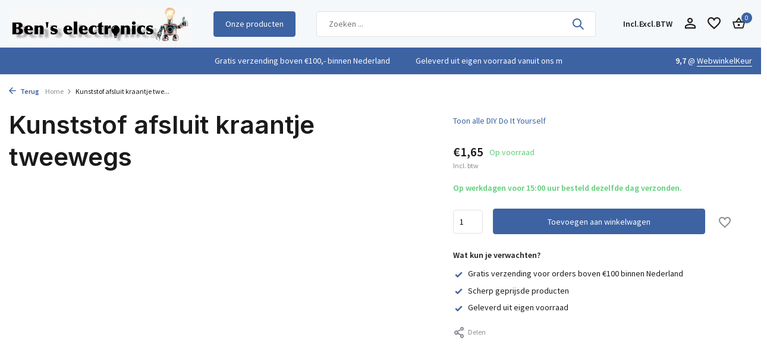

--- FILE ---
content_type: text/html;charset=utf-8
request_url: https://www.benselectronics.nl/kunststof-afsluit-kraantje-tweewegs.html
body_size: 22912
content:
<!DOCTYPE html>
<html lang="nl">
  <head>
    <script id="Cookiebot" src="https://consent.cookiebot.com/uc.js" data-cbid="50fbf647-f0b4-4110-b080-bd2b719ec9bf" data-blockingmode="auto" type="text/javascript"></script>
    
      <script data-cookieconsent="ignore">
        window.dataLayer = window.dataLayer || [];
        function gtag() {
            dataLayer.push(arguments);
        }
        gtag("consent", "default", {
            ad_personalization: "denied",
            ad_storage: "denied",
            ad_user_data: "denied",
            analytics_storage: "denied",
            functionality_storage: "denied",
            personalization_storage: "denied",
            security_storage: "granted",
            wait_for_update: 500,
        });
        gtag("set", "ads_data_redaction", true);
        gtag("set", "url_passthrough", true);
    </script>
    
        <meta charset="utf-8"/>
<!-- [START] 'blocks/head.rain' -->
<!--

  (c) 2008-2026 Lightspeed Netherlands B.V.
  http://www.lightspeedhq.com
  Generated: 21-01-2026 @ 16:38:48

-->
<link rel="canonical" href="https://www.benselectronics.nl/kunststof-afsluit-kraantje-tweewegs.html"/>
<link rel="alternate" href="https://www.benselectronics.nl/index.rss" type="application/rss+xml" title="Nieuwe producten"/>
<meta name="robots" content="noodp,noydir"/>
<link href="https://benselectronics.business.site/?m=true" rel="publisher"/>
<meta property="og:url" content="https://www.benselectronics.nl/kunststof-afsluit-kraantje-tweewegs.html?source=facebook"/>
<meta property="og:site_name" content="Ben&#039;s electronics"/>
<meta property="og:title" content="Kunststof afsluit kraantje tweewegs"/>
<meta property="og:description" content="Ben&#039;s electronics voor hobby elektronica en Arduino producten. Wij hebben een ruime keuze in (Arduino) boards, bedrading, componenten, sensoren etc..."/>
<meta property="og:image" content="https://cdn.webshopapp.com/shops/304271/files/332131343/kunststof-afsluit-kraantje-tweewegs.jpg"/>
<script src="https://app.dmws.plus/shop-assets/304271/dmws-plus-loader.js?id=cba13d286d148f13f4114807b7f80d11"></script>
<!--[if lt IE 9]>
<script src="https://cdn.webshopapp.com/assets/html5shiv.js?2025-02-20"></script>
<![endif]-->
<!-- [END] 'blocks/head.rain' -->
    <title>Kunststof afsluit kraantje tweewegs - Ben&#039;s electronics</title>
    <meta name="description" content="Ben&#039;s electronics voor hobby elektronica en Arduino producten. Wij hebben een ruime keuze in (Arduino) boards, bedrading, componenten, sensoren etc..." />
    <meta name="keywords" content="Kunststof, afsluit, kraantje, tweewegs, Arduino,sensoren,componenten,uno,mega,bedrading,esp8266,led,relais,ssr" />
    <meta http-equiv="X-UA-Compatible" content="IE=edge">
    <meta name="viewport" content="width=device-width, initial-scale=1.0, maximum-scale=5.0, user-scalable=no">
    <meta name="apple-mobile-web-app-capable" content="yes">
    <meta name="apple-mobile-web-app-status-bar-style" content="black">
    <meta name="google-site-verification" content="hAIK1pe3gThAcQP2MxpueZOV3iNOkJaVNIpuZdJEViA" />

    <link rel="shortcut icon" href="https://cdn.webshopapp.com/shops/304271/themes/181707/v/2040993/assets/favicon.ico?20231023135914" type="image/x-icon" />
    <link rel="preconnect" href="https://fonts.gstatic.com" />
    <link rel="dns-prefetch" href="https://fonts.gstatic.com">
    <link rel="preconnect" href="https://fonts.googleapis.com">
		<link rel="dns-prefetch" href="https://fonts.googleapis.com">
		<link rel="preconnect" href="https://ajax.googleapis.com">
		<link rel="dns-prefetch" href="https://ajax.googleapis.com">
		<link rel="preconnect" href="https://cdn.webshopapp.com/">
		<link rel="dns-prefetch" href="https://cdn.webshopapp.com/">
    
                        <link rel="preload" href="https://fonts.googleapis.com/css2?family=Source+Sans+Pro:wght@300;400;600&family=Inter:wght@600&display=swap" as="style" />
    <link rel="preload" href="https://cdn.webshopapp.com/shops/304271/themes/181707/assets/bootstrap-min.css?20260113102657" as="style" />
    <link rel="preload" href="https://cdn.webshopapp.com/shops/304271/themes/181707/assets/owl-carousel-min.css?20260113102657" as="style" />
    <link rel="preload" href="https://cdn.jsdelivr.net/npm/@fancyapps/ui/dist/fancybox.css" as="style" />
    <link rel="preload" href="https://cdn.webshopapp.com/assets/gui-2-0.css?2025-02-20" as="style" />
    <link rel="preload" href="https://cdn.webshopapp.com/assets/gui-responsive-2-0.css?2025-02-20" as="style" />
        	<link rel="preload" href="https://cdn.webshopapp.com/shops/304271/themes/181707/assets/icomoon-medium.ttf?20260113102657" as="font" crossorigin>
        <link rel="preload" href="https://cdn.webshopapp.com/shops/304271/themes/181707/assets/style.css?20260113102657" as="style" />
    <link rel="preload" href="https://cdn.webshopapp.com/shops/304271/themes/181707/assets/custom.css?20260113102657" as="style" />

    <!-- Google Tag Manager -->
<script>(function(w,d,s,l,i){w[l]=w[l]||[];w[l].push({'gtm.start':
new Date().getTime(),event:'gtm.js'});var f=d.getElementsByTagName(s)[0],
j=d.createElement(s),dl=l!='dataLayer'?'&l='+l:'';j.async=true;j.src=
'https://www.googletagmanager.com/gtm.js?id='+i+dl;f.parentNode.insertBefore(j,f);
})(window,document,'script','dataLayer','GTM-PNS2KDX');</script>
<!-- End Google Tag Manager -->
    
    <script src="https://cdn.webshopapp.com/shops/304271/themes/181707/assets/prism.js?20260113102657"></script>
    <script src="https://cdn.webshopapp.com/assets/jquery-1-9-1.js?2025-02-20"></script>
            <link rel="preload" href="https://cdn.webshopapp.com/shops/304271/themes/181707/assets/bootstrap-min.js?20260113102657" as="script">
    <link rel="preload" href="https://cdn.webshopapp.com/assets/gui.js?2025-02-20" as="script">
    <link rel="preload" href="https://cdn.webshopapp.com/assets/gui-responsive-2-0.js?2025-02-20" as="script">
    <link rel="preload" href="https://cdn.webshopapp.com/shops/304271/themes/181707/assets/scripts.js?20260113102657" as="script">
    <link rel="preload" href="https://cdn.webshopapp.com/shops/304271/themes/181707/assets/global.js?20260113102657" as="script">
    
    <meta property="og:title" content="Kunststof afsluit kraantje tweewegs">
<meta property="og:type" content="website"> 
<meta property="og:site_name" content="Ben&#039;s electronics">
<meta property="og:url" content="https://www.benselectronics.nl/">
<meta property="og:image" content="https://cdn.webshopapp.com/shops/304271/files/332131343/1000x1000x2/kunststof-afsluit-kraantje-tweewegs.jpg">
<meta name="twitter:title" content="Kunststof afsluit kraantje tweewegs">
<meta name="twitter:description" content="Ben&#039;s electronics voor hobby elektronica en Arduino producten. Wij hebben een ruime keuze in (Arduino) boards, bedrading, componenten, sensoren etc...">
<meta name="twitter:site" content="Ben&#039;s electronics">
<meta name="twitter:card" content="https://cdn.webshopapp.com/shops/304271/themes/181707/v/2798034/assets/logo.png?20260113102656">
<meta name="twitter:image" content="https://cdn.webshopapp.com/shops/304271/themes/181707/assets/share-image.jpg?20260113102657">
<script type="application/ld+json">
  [
        {
      "@context": "https://schema.org/",
      "@type": "BreadcrumbList",
      "itemListElement":
      [
        {
          "@type": "ListItem",
          "position": 1,
          "item": {
            "@id": "https://www.benselectronics.nl/",
            "name": "Home"
          }
        },
                {
          "@type": "ListItem",
          "position": 2,
          "item":	{
            "@id": "https://www.benselectronics.nl/kunststof-afsluit-kraantje-tweewegs.html",
            "name": "Kunststof afsluit kraantje tweewegs"
          }
        }              ]
    },
            {
      "@context": "https://schema.org/",
      "@type": "Product", 
      "name": "Kunststof afsluit kraantje tweewegs",
      "url": "https://www.benselectronics.nl/kunststof-afsluit-kraantje-tweewegs.html",
      "productID": "111566276",
                  "image": [
            "https://cdn.webshopapp.com/shops/304271/files/332131343/1500x1500x2/kunststof-afsluit-kraantje-tweewegs.jpg",            "https://cdn.webshopapp.com/shops/304271/files/332131343/1500x1500x2/kunststof-afsluit-kraantje-tweewegs.jpg"            ],
            "mpn": "GT11.40",            "offers": {
        "@type": "Offer",
        "price": "1.65",
        "url": "https://www.benselectronics.nl/kunststof-afsluit-kraantje-tweewegs.html",
        "priceValidUntil": "2027-01-21",
        "priceCurrency": "EUR",
                "availability": "https://schema.org/InStock",
        "inventoryLevel": "36"
              }
          },
        {
      "@context": "https://schema.org/",
      "@type": "Organization",
      "url": "https://www.benselectronics.nl/",
      "name": "Ben&#039;s electronics",
      "legalName": "Ben&#039;s electronics",
      "description": "Ben&#039;s electronics voor hobby elektronica en Arduino producten. Wij hebben een ruime keuze in (Arduino) boards, bedrading, componenten, sensoren etc...",
      "logo": "https://cdn.webshopapp.com/shops/304271/themes/181707/v/2798034/assets/logo.png?20260113102656",
      "image": "https://cdn.webshopapp.com/shops/304271/themes/181707/assets/share-image.jpg?20260113102657",
      "contactPoint": {
        "@type": "ContactPoint",
        "contactType": "Customer service",
        "telephone": ""
      },
      "address": {
        "@type": "PostalAddress",
        "streetAddress": "",
        "addressLocality": "",
        "postalCode": "",
        "addressCountry": "NL"
      }
          },
    { 
      "@context": "https://schema.org/", 
      "@type": "WebSite", 
      "url": "https://www.benselectronics.nl/", 
      "name": "Ben&#039;s electronics",
      "description": "Ben&#039;s electronics voor hobby elektronica en Arduino producten. Wij hebben een ruime keuze in (Arduino) boards, bedrading, componenten, sensoren etc...",
      "author": [
        {
          "@type": "Organization",
          "url": "https://www.dmws.nl/",
          "name": "DMWS BV",
          "address": {
            "@type": "PostalAddress",
            "streetAddress": "Wilhelmina plein 25",
            "addressLocality": "Eindhoven",
            "addressRegion": "NB",
            "postalCode": "5611 HG",
            "addressCountry": "NL"
          }
        }
      ]
    }      ]
</script>    
    <link rel="stylesheet" href="https://fonts.googleapis.com/css2?family=Source+Sans+Pro:wght@300;400;600&family=Inter:wght@600&display=swap" type="text/css">
    <link rel="stylesheet" href="https://cdn.webshopapp.com/shops/304271/themes/181707/assets/bootstrap-min.css?20260113102657" type="text/css">
    <link rel="stylesheet" href="https://cdn.webshopapp.com/shops/304271/themes/181707/assets/owl-carousel-min.css?20260113102657" type="text/css">
    <link rel="stylesheet" href="https://cdn.jsdelivr.net/npm/@fancyapps/ui/dist/fancybox.css" type="text/css">
    <link rel="stylesheet" href="https://cdn.webshopapp.com/assets/gui-2-0.css?2025-02-20" type="text/css">
    <link rel="stylesheet" href="https://cdn.webshopapp.com/assets/gui-responsive-2-0.css?2025-02-20" type="text/css">
    <link rel="stylesheet" href="https://cdn.webshopapp.com/shops/304271/themes/181707/assets/style.css?20260113102657" type="text/css">
    <link rel="stylesheet" href="https://cdn.webshopapp.com/shops/304271/themes/181707/assets/custom.css?20260113102657" type="text/css">
    <link rel="stylesheet" href="https://cdn.webshopapp.com/shops/304271/themes/181707/assets/prism.css?20260113102657" type="text/css">
  </head>
  <body>
    <style type="text/css">
        a#CybotCookiebotDialogPoweredbyCybot,
        div#CybotCookiebotDialogPoweredByText {
          display: none;
        }

        #CookiebotWidget .CookiebotWidget-body .CookiebotWidget-main-logo {
          display: none; 
        }
      </style><aside id="cart" class="sidebar d-flex cart palette-bg-white"><div class="heading d-none d-sm-block"><i class="icon-x close"></i><h3>Mijn winkelwagen</h3></div><div class="heading d-sm-none palette-bg-accent-light mobile"><i class="icon-x close"></i><h3>Mijn winkelwagen</h3></div><div class="filledCart d-none"><ul class="list-cart list-inline mb-0 scrollbar"></ul><div class="totals-wrap"><p data-cart="total">Totaal (<span class="length">0</span>) producten<span class="amount">€0,00</span></p><p data-cart="vat">BTW<span>€0,00</span></p><p class="total" data-cart="grand-total"><b>Totaalbedrag</b><span class="grey">Incl. btw</span><span><b>€0,00</b></span></p></div><div class="continue d-flex align-items-center"><a href="https://www.benselectronics.nl/cart/" class="button solid cta">Ja, ik wil dit bestellen</a></div></div><p class="emptyCart align-items-center">U heeft geen artikelen in uw winkelwagen...</p><div class="bottom d-none d-sm-block"><div class="payments d-flex justify-content-center flex-wrap dmws-payments"><div class="d-flex align-items-center justify-content-center"><img class="lazy" src="https://cdn.webshopapp.com/shops/304271/themes/181707/assets/lazy-preload.jpg?20260113102657" data-src="https://cdn.webshopapp.com/assets/icon-payment-invoice.png?2025-02-20" alt="Invoice" height="16" width="37" /></div><div class="d-flex align-items-center justify-content-center"><img class="lazy" src="https://cdn.webshopapp.com/shops/304271/themes/181707/assets/lazy-preload.jpg?20260113102657" data-src="https://cdn.webshopapp.com/assets/icon-payment-cash.png?2025-02-20" alt="Cash" height="16" width="37" /></div><div class="d-flex align-items-center justify-content-center"><img class="lazy" src="https://cdn.webshopapp.com/shops/304271/themes/181707/assets/lazy-preload.jpg?20260113102657" data-src="https://cdn.webshopapp.com/assets/icon-payment-banktransfer.png?2025-02-20" alt="Bank transfer" height="16" width="37" /></div><div class="d-flex align-items-center justify-content-center"><img class="lazy" src="https://cdn.webshopapp.com/shops/304271/themes/181707/assets/lazy-preload.jpg?20260113102657" data-src="https://cdn.webshopapp.com/assets/icon-payment-ideal.png?2025-02-20" alt="iDEAL" height="16" width="37" /></div><div class="d-flex align-items-center justify-content-center"><img class="lazy" src="https://cdn.webshopapp.com/shops/304271/themes/181707/assets/lazy-preload.jpg?20260113102657" data-src="https://cdn.webshopapp.com/assets/icon-payment-mistercash.png?2025-02-20" alt="Bancontact" height="16" width="37" /></div><div class="d-flex align-items-center justify-content-center"><img class="lazy" src="https://cdn.webshopapp.com/shops/304271/themes/181707/assets/lazy-preload.jpg?20260113102657" data-src="https://cdn.webshopapp.com/assets/icon-payment-maestro.png?2025-02-20" alt="Maestro" height="16" width="37" /></div><div class="d-flex align-items-center justify-content-center"><img class="lazy" src="https://cdn.webshopapp.com/shops/304271/themes/181707/assets/lazy-preload.jpg?20260113102657" data-src="https://cdn.webshopapp.com/assets/icon-payment-mastercard.png?2025-02-20" alt="MasterCard" height="16" width="37" /></div><div class="d-flex align-items-center justify-content-center"><img class="lazy" src="https://cdn.webshopapp.com/shops/304271/themes/181707/assets/lazy-preload.jpg?20260113102657" data-src="https://cdn.webshopapp.com/assets/icon-payment-americanexpress.png?2025-02-20" alt="American Express" height="16" width="37" /></div><div class="d-flex align-items-center justify-content-center"><img class="lazy" src="https://cdn.webshopapp.com/shops/304271/themes/181707/assets/lazy-preload.jpg?20260113102657" data-src="https://cdn.webshopapp.com/assets/icon-payment-visa.png?2025-02-20" alt="Visa" height="16" width="37" /></div></div></div></aside><aside id="sidereview" class="sidebar d-flex palette-bg-white"><div class="heading d-none d-sm-block"><i class="icon-x close"></i><h3>Schrijf je eigen review voor Kunststof afsluit kraantje tweewegs</h3></div><div class="heading d-sm-none palette-bg-white"><i class="icon-x close"></i><h3>Schrijf je eigen review voor Kunststof afsluit kraantje tweewegs</h3></div><form action="https://www.benselectronics.nl/account/reviewPost/111566276/" method="post" id="form-review"><input type="hidden" name="key" value="3fb66a77c326b83af51c679eeff474cf"><label for="review-form-score">How many stars do you give us?</label><div class="d-flex align-items-center stars-wrap"><div class="d-flex align-items-center stars"><i class="icon-star active" data-stars="1"></i><i class="icon-star active" data-stars="2"></i><i class="icon-star active" data-stars="3"></i><i class="icon-star active" data-stars="4"></i><i class="icon-star active" data-stars="5"></i></div><span data-message="1" style="display: none;">Only 1 star?</span><span data-message="2" style="display: none;">Yaay 2 stars.</span><span data-message="3" style="display: none;">3 stars, nice.</span><span data-message="4" style="display: none;">This is not bad.</span><span data-message="5">Fantastic, you give us 5 stars!</span></div><select id="review-form-score" name="score"><option value="1">1 Ster</option><option value="2">2 Ster(ren)</option><option value="3">3 Ster(ren)</option><option value="4">4 Ster(ren)</option><option value="5" selected="selected">5 Ster(ren)</option></select><div><label for="review-form-name">Naam *</label><input id="review-form-name" type="text" name="name" value="" required placeholder="Naam"></div><div><label for="review-form-email">E-mail * <span>Uw e-mailadres wordt niet gepubliceerd.</span></label><input id="review-form-email" type="text" name="email" value="" required placeholder="E-mail"></div><div><label for="review-form-review">Bericht *</label><textarea id="review-form-review" class="" name="review" required placeholder="Beoordelen"></textarea></div><button type="submit" class="button">Verstuur</button></form></aside><header id="variant-2" class="d-none d-md-block sticky"><div class="sticky"><div class="overlay palette-bg-white"></div><div class="mainbar palette-bg-light"><div class="container"><div class="row align-items-center justify-content-between"><div class="col-12 d-flex align-items-center justify-content-between"><div class="d-md-none mobile-menu"><i class="icon-menu"></i><div class="menu-wrapper"><div class="d-flex align-items-center justify-content-between heading palette-bg-accent-light"><span>Menu</span><i class="icon-x"></i></div><ul class="list-inline mb-0 palette-bg-accent-light"><li class="categories images"><a href="https://www.benselectronics.nl/catalog/" data-title="categorieën">Categorieën</a><div class="back">Terug naar <span></span></div><ul><li class="img"><a href="https://www.benselectronics.nl/opruiming-aanbieding/" class="nf" data-title="opruiming - aanbieding"><img src="https://cdn.webshopapp.com/shops/304271/files/468869696/30x40x3/image.jpg" alt="Opruiming - Aanbieding" height="40" width="30" />Opruiming - Aanbieding</a></li><li class="img"><a href="https://www.benselectronics.nl/actuatoren-10168830/" class="nf" data-title="actuatoren"><img src="https://cdn.webshopapp.com/shops/304271/files/425562440/30x40x3/image.jpg" alt="Actuatoren" height="40" width="30" />Actuatoren</a></li><li class="has-sub img"><a href="https://www.benselectronics.nl/arduino/" class="nf" data-title="arduino"><img src="https://cdn.webshopapp.com/shops/304271/files/443640471/30x40x3/image.jpg" alt="Arduino" height="40" width="30" />Arduino<i class="icon-chevron-down"></i></a><ul class="sub"><li class=""><a href="https://www.benselectronics.nl/arduino/arduino-boards/" data-title="arduino boards">Arduino boards</a></li><li class=""><a href="https://www.benselectronics.nl/arduino/arduino-accessoires/" data-title="arduino accessoires">Arduino accessoires</a></li><li class=""><a href="https://www.benselectronics.nl/arduino/netwerk/" data-title="netwerk">Netwerk</a></li><li class=""><a href="https://www.benselectronics.nl/arduino/shields-10168788/" data-title="shields">Shields</a></li><li class=""><a href="https://www.benselectronics.nl/arduino/wemos/" data-title="wemos">Wemos</a></li></ul></li><li class="has-sub img"><a href="https://www.benselectronics.nl/communicatie/" class="nf" data-title="communicatie"><img src="https://cdn.webshopapp.com/shops/304271/files/426969020/30x40x3/image.jpg" alt="Communicatie" height="40" width="30" />Communicatie<i class="icon-chevron-down"></i></a><ul class="sub"><li class=""><a href="https://www.benselectronics.nl/communicatie/antennes/" data-title="antennes">Antennes</a></li><li class=""><a href="https://www.benselectronics.nl/communicatie/bluetooth/" data-title="bluetooth">Bluetooth</a></li><li class=""><a href="https://www.benselectronics.nl/communicatie/esp8266/" data-title="esp8266">Esp8266</a></li><li class=""><a href="https://www.benselectronics.nl/communicatie/433-mhz/" data-title="433 mhz">433 Mhz</a></li><li class=""><a href="https://www.benselectronics.nl/communicatie/24g/" data-title="2,4g ">2,4G </a></li><li class=""><a href="https://www.benselectronics.nl/communicatie/rs485-communicatie/" data-title="rs485 communicatie ">RS485 Communicatie </a></li><li class=""><a href="https://www.benselectronics.nl/communicatie/gps/" data-title="gps">GPS</a></li><li class=""><a href="https://www.benselectronics.nl/communicatie/rs232/" data-title="rs232">RS232</a></li></ul></li><li class="has-sub img"><a href="https://www.benselectronics.nl/componenten/" class="nf" data-title="componenten"><img src="https://cdn.webshopapp.com/shops/304271/files/435334388/30x40x3/image.jpg" alt="Componenten" height="40" width="30" />Componenten<i class="icon-chevron-down"></i></a><ul class="sub"><li class=""><a href="https://www.benselectronics.nl/componenten/cermet-regelbare-weerstand/" data-title="cermet regelbare weerstand">Cermet regelbare weerstand</a></li><li class=""><a href="https://www.benselectronics.nl/componenten/condensatoren/" data-title="condensatoren">Condensatoren</a></li><li class=""><a href="https://www.benselectronics.nl/componenten/diodes-gelijkrichters/" data-title="diodes-gelijkrichters">Diodes-gelijkrichters</a></li><li class=""><a href="https://www.benselectronics.nl/componenten/ics-sockets/" data-title="ic&#039;s / sockets">IC&#039;s / Sockets</a></li><li class=""><a href="https://www.benselectronics.nl/componenten/infrarood/" data-title="infrarood">Infrarood</a></li><li class=""><a href="https://www.benselectronics.nl/componenten/keramische-condensatoren/" data-title="keramische condensatoren">Keramische condensatoren</a></li><li class=""><a href="https://www.benselectronics.nl/componenten/kristallen/" data-title="kristallen">Kristallen</a></li><li class=""><a href="https://www.benselectronics.nl/componenten/lichtgevoelige-weerstand-ldr/" data-title="lichtgevoelige weerstand ( ldr )">Lichtgevoelige weerstand ( Ldr )</a></li><li class=""><a href="https://www.benselectronics.nl/componenten/mkt-condensatoren/" data-title="mkt condensatoren">Mkt condensatoren</a></li><li class=""><a href="https://www.benselectronics.nl/componenten/multiturn-potentiometer/" data-title="multiturn potentiometer">Multiturn potentiometer</a></li><li class=""><a href="https://www.benselectronics.nl/componenten/potentiometer/" data-title="potentiometer">Potentiometer</a></li><li class=""><a href="https://www.benselectronics.nl/componenten/regelbare-weerstand/" data-title="regelbare weerstand">Regelbare weerstand</a></li><li class=""><a href="https://www.benselectronics.nl/componenten/schuifpotentiometer/" data-title="schuifpotentiometer">Schuifpotentiometer</a></li><li class=""><a href="https://www.benselectronics.nl/componenten/smd-weerstanden/" data-title="smd weerstanden">Smd weerstanden</a></li><li class=""><a href="https://www.benselectronics.nl/componenten/spanningsregelaar/" data-title="spanningsregelaar">Spanningsregelaar</a></li><li class=""><a href="https://www.benselectronics.nl/componenten/temperatuur-weerstand/" data-title="temperatuur weerstand">Temperatuur weerstand</a></li><li class=""><a href="https://www.benselectronics.nl/componenten/transistoren-mosfet/" data-title="transistoren / mosfet">Transistoren / Mosfet</a></li><li class=""><a href="https://www.benselectronics.nl/componenten/vermogens-weerstand/" data-title="vermogens weerstand">Vermogens weerstand</a></li><li class=""><a href="https://www.benselectronics.nl/componenten/varistor/" data-title="varistor">Varistor</a></li><li class=""><a href="https://www.benselectronics.nl/componenten/weerstand/" data-title="weerstand">Weerstand</a></li></ul></li><li class="has-sub img"><a href="https://www.benselectronics.nl/kabels-en-connectoren/" class="nf" data-title="kabels en connectoren "><img src="https://cdn.webshopapp.com/shops/304271/files/426969281/30x40x3/image.jpg" alt="Kabels en Connectoren " height="40" width="30" />Kabels en Connectoren <i class="icon-chevron-down"></i></a><ul class="sub"><li class="has-children"><a href="https://www.benselectronics.nl/kabels-en-connectoren/bedrading-kabels/" data-title="bedrading / kabels">Bedrading / kabels<i class="icon-chevron-down"></i></a><ul class="sub"><li><a href="https://www.benselectronics.nl/kabels-en-connectoren/bedrading-kabels/usb-kabels/" data-title="usb kabels">Usb kabels</a></li><li><a href="https://www.benselectronics.nl/kabels-en-connectoren/bedrading-kabels/antenne-kabel-coax/" data-title="antenne kabel / coax">Antenne kabel / coax</a></li><li><a href="https://www.benselectronics.nl/kabels-en-connectoren/bedrading-kabels/audio-video-kabels/" data-title="audio / video kabels">Audio / Video kabels</a></li><li><a href="https://www.benselectronics.nl/kabels-en-connectoren/bedrading-kabels/montagedraad-soepel/" data-title="montagedraad soepel">Montagedraad soepel</a></li><li><a href="https://www.benselectronics.nl/kabels-en-connectoren/bedrading-kabels/montagedraad-volle-kern/" data-title="montagedraad volle kern">Montagedraad volle kern</a></li><li><a href="https://www.benselectronics.nl/kabels-en-connectoren/bedrading-kabels/lint-flat-kabel/" data-title="lint flat kabel">Lint flat kabel</a></li><li><a href="https://www.benselectronics.nl/kabels-en-connectoren/bedrading-kabels/signaalkabel/" data-title="signaalkabel">Signaalkabel</a></li><li><a href="https://www.benselectronics.nl/kabels-en-connectoren/bedrading-kabels/dupont-kabels/" data-title="dupont kabels">Dupont kabels</a></li><li><a href="https://www.benselectronics.nl/kabels-en-connectoren/bedrading-kabels/ac-kabels/" data-title="ac kabels">Ac kabels</a></li><li><a href="https://www.benselectronics.nl/kabels-en-connectoren/bedrading-kabels/jumper-kabels/" data-title="jumper kabels">Jumper kabels</a></li><li><a href="https://www.benselectronics.nl/kabels-en-connectoren/bedrading-kabels/adapter-verlenging/" data-title="adapter verlenging">Adapter verlenging</a></li><li><a href="https://www.benselectronics.nl/kabels-en-connectoren/bedrading-kabels/netwerk-kabels/" data-title="netwerk kabels">Netwerk kabels</a></li><li><a href="https://www.benselectronics.nl/kabels-en-connectoren/bedrading-kabels/luidspreker-kabel/" data-title="luidspreker kabel ">Luidspreker kabel </a></li></ul></li><li class="has-children"><a href="https://www.benselectronics.nl/kabels-en-connectoren/connectoren/" data-title="connectoren">Connectoren<i class="icon-chevron-down"></i></a><ul class="sub"><li><a href="https://www.benselectronics.nl/kabels-en-connectoren/connectoren/power-connectoren/" data-title="power connectoren">Power connectoren</a></li><li><a href="https://www.benselectronics.nl/kabels-en-connectoren/connectoren/d-sub-connectoren/" data-title="d-sub connectoren">D-sub connectoren</a></li><li><a href="https://www.benselectronics.nl/kabels-en-connectoren/connectoren/usb-connectoren/" data-title="usb connectoren">Usb connectoren</a></li><li><a href="https://www.benselectronics.nl/kabels-en-connectoren/connectoren/ac-connectoren/" data-title="ac connectoren">Ac connectoren</a></li><li><a href="https://www.benselectronics.nl/kabels-en-connectoren/connectoren/krokodillenklem/" data-title="krokodillenklem">Krokodillenklem</a></li><li><a href="https://www.benselectronics.nl/kabels-en-connectoren/connectoren/dc-connectoren/" data-title="dc connectoren">Dc connectoren</a></li><li><a href="https://www.benselectronics.nl/kabels-en-connectoren/connectoren/schroefconnectoren/" data-title="schroefconnectoren">Schroefconnectoren</a></li><li><a href="https://www.benselectronics.nl/kabels-en-connectoren/connectoren/lasklem/" data-title="lasklem">Lasklem</a></li><li><a href="https://www.benselectronics.nl/kabels-en-connectoren/connectoren/rca-connectoren/" data-title="rca connectoren">Rca connectoren</a></li><li><a href="https://www.benselectronics.nl/kabels-en-connectoren/connectoren/banaan-connectoren/" data-title="banaan connectoren">Banaan connectoren</a></li><li><a href="https://www.benselectronics.nl/kabels-en-connectoren/connectoren/chassis-connectoren/" data-title="chassis connectoren">Chassis connectoren</a></li><li><a href="https://www.benselectronics.nl/kabels-en-connectoren/connectoren/rj-connectoren/" data-title="rj connectoren">RJ connectoren</a></li><li><a href="https://www.benselectronics.nl/kabels-en-connectoren/connectoren/audio-jack/" data-title="audio jack">Audio jack</a></li><li><a href="https://www.benselectronics.nl/kabels-en-connectoren/connectoren/obd/" data-title="obd">OBD</a></li><li><a href="https://www.benselectronics.nl/kabels-en-connectoren/connectoren/kf2510/" data-title="kf2510">KF2510</a></li><li><a href="https://www.benselectronics.nl/kabels-en-connectoren/connectoren/jst/" data-title="jst ">JST </a></li><li><a href="https://www.benselectronics.nl/kabels-en-connectoren/connectoren/flat-kabel-connectoren/" data-title="flat kabel connectoren">Flat kabel connectoren</a></li><li><a href="https://www.benselectronics.nl/kabels-en-connectoren/connectoren/dupont/" data-title="dupont">Dupont</a></li><li><a href="https://www.benselectronics.nl/kabels-en-connectoren/connectoren/krimp-knijp-connectoren/" data-title="krimp knijp connectoren">Krimp Knijp connectoren</a></li><li><a href="https://www.benselectronics.nl/kabels-en-connectoren/connectoren/tv-sat/" data-title="tv &amp; sat">TV &amp; SAT</a></li></ul></li></ul></li><li class="has-sub img"><a href="https://www.benselectronics.nl/displays/" class="nf" data-title="displays"><img src="https://cdn.webshopapp.com/shops/304271/files/425658400/30x40x3/image.jpg" alt="Displays" height="40" width="30" />Displays<i class="icon-chevron-down"></i></a><ul class="sub"><li class=""><a href="https://www.benselectronics.nl/displays/oled/" data-title="oled">Oled</a></li><li class=""><a href="https://www.benselectronics.nl/displays/lcd-displays/" data-title="lcd displays">Lcd displays</a></li><li class=""><a href="https://www.benselectronics.nl/displays/tft-displays/" data-title="tft displays">Tft displays</a></li><li class=""><a href="https://www.benselectronics.nl/displays/led-displays/" data-title="led displays">Led displays</a></li></ul></li><li class="img"><a href="https://www.benselectronics.nl/diy-do-it-yourself/" class="nf" data-title="diy do it yourself"><img src="https://cdn.webshopapp.com/shops/304271/files/426970010/30x40x3/image.jpg" alt="DIY Do It Yourself" height="40" width="30" />DIY Do It Yourself</a></li><li class="has-sub img"><a href="https://www.benselectronics.nl/elektromagneet-kleefmagneet/" class="nf" data-title="elektromagneet / kleefmagneet"><img src="https://cdn.webshopapp.com/shops/304271/files/425658042/30x40x3/image.jpg" alt="Elektromagneet / Kleefmagneet" height="40" width="30" />Elektromagneet / Kleefmagneet<i class="icon-chevron-down"></i></a><ul class="sub"><li class=""><a href="https://www.benselectronics.nl/elektromagneet-kleefmagneet/deurmagneet/" data-title="deurmagneet">Deurmagneet</a></li><li class=""><a href="https://www.benselectronics.nl/elektromagneet-kleefmagneet/elektromagneet-normaal/" data-title="elektromagneet normaal">Elektromagneet normaal</a></li><li class=""><a href="https://www.benselectronics.nl/elektromagneet-kleefmagneet/elektromagneet-stroomloze-toestand/" data-title="elektromagneet stroomloze toestand">Elektromagneet stroomloze toestand</a></li></ul></li><li class="has-sub img"><a href="https://www.benselectronics.nl/energie/" class="nf" data-title="energie"><img src="https://cdn.webshopapp.com/shops/304271/files/426970382/30x40x3/image.jpg" alt="Energie" height="40" width="30" />Energie<i class="icon-chevron-down"></i></a><ul class="sub"><li class="has-children"><a href="https://www.benselectronics.nl/energie/accus-batterijen-baterijhouders/" data-title="accu&#039;s  / batterijen / baterijhouders">Accu&#039;s  / batterijen / baterijhouders<i class="icon-chevron-down"></i></a><ul class="sub"><li><a href="https://www.benselectronics.nl/energie/accus-batterijen-baterijhouders/batterijhouders/" data-title="batterijhouders">Batterijhouders</a></li><li><a href="https://www.benselectronics.nl/energie/accus-batterijen-baterijhouders/lader/" data-title="lader">Lader</a></li><li><a href="https://www.benselectronics.nl/energie/accus-batterijen-baterijhouders/batterijen/" data-title="batterijen">Batterijen</a></li><li><a href="https://www.benselectronics.nl/energie/accus-batterijen-baterijhouders/lipo/" data-title="lipo">Lipo</a></li><li><a href="https://www.benselectronics.nl/energie/accus-batterijen-baterijhouders/loodaccu/" data-title="loodaccu">Loodaccu</a></li><li><a href="https://www.benselectronics.nl/energie/accus-batterijen-baterijhouders/li-ion/" data-title="li-ion">Li-ion</a></li></ul></li><li class="has-children"><a href="https://www.benselectronics.nl/energie/converters/" data-title="converters">Converters<i class="icon-chevron-down"></i></a><ul class="sub"><li><a href="https://www.benselectronics.nl/energie/converters/step-down-converters/" data-title="step down converters">Step down converters</a></li><li><a href="https://www.benselectronics.nl/energie/converters/step-up-converters/" data-title="step up converters">Step up converters</a></li><li><a href="https://www.benselectronics.nl/energie/converters/step-up-down-converters/" data-title="step up down converters">Step up down converters</a></li><li><a href="https://www.benselectronics.nl/energie/converters/level-converter/" data-title="level converter">Level converter</a></li><li><a href="https://www.benselectronics.nl/energie/converters/signaal-converter/" data-title="signaal converter">Signaal converter</a></li></ul></li><li class="has-children"><a href="https://www.benselectronics.nl/energie/voedingen-adapters/" data-title="voedingen / adapters">Voedingen / adapters<i class="icon-chevron-down"></i></a><ul class="sub"><li><a href="https://www.benselectronics.nl/energie/voedingen-adapters/33-volt/" data-title="3,3 volt">3,3 Volt</a></li><li><a href="https://www.benselectronics.nl/energie/voedingen-adapters/5-volt/" data-title="5 volt">5 Volt</a></li><li><a href="https://www.benselectronics.nl/energie/voedingen-adapters/6-volt/" data-title="6 volt">6 Volt</a></li><li><a href="https://www.benselectronics.nl/energie/voedingen-adapters/9-volt/" data-title="9 volt">9 Volt</a></li><li><a href="https://www.benselectronics.nl/energie/voedingen-adapters/12-volt/" data-title="12 volt">12 Volt</a></li><li><a href="https://www.benselectronics.nl/energie/voedingen-adapters/24-volt/" data-title="24 volt">24 Volt</a></li><li><a href="https://www.benselectronics.nl/energie/voedingen-adapters/36-volt/" data-title="36 volt">36 Volt</a></li><li><a href="https://www.benselectronics.nl/energie/voedingen-adapters/48-volt/" data-title="48 volt">48 Volt</a></li></ul></li><li class=""><a href="https://www.benselectronics.nl/energie/zonne-energie/" data-title="zonne energie ">Zonne energie </a></li></ul></li><li class="has-sub img"><a href="https://www.benselectronics.nl/geluid-muziek/" class="nf" data-title="geluid / muziek"><img src="https://cdn.webshopapp.com/shops/304271/files/426970566/30x40x3/image.jpg" alt="Geluid / muziek" height="40" width="30" />Geluid / muziek<i class="icon-chevron-down"></i></a><ul class="sub"><li class=""><a href="https://www.benselectronics.nl/geluid-muziek/versterker/" data-title="versterker">Versterker</a></li><li class=""><a href="https://www.benselectronics.nl/geluid-muziek/mp3/" data-title="mp3">mp3</a></li><li class=""><a href="https://www.benselectronics.nl/geluid-muziek/buzzers/" data-title="buzzers">Buzzers</a></li><li class=""><a href="https://www.benselectronics.nl/geluid-muziek/luidsprekerkabel/" data-title="luidsprekerkabel">Luidsprekerkabel</a></li><li class=""><a href="https://www.benselectronics.nl/geluid-muziek/connectoren/" data-title="connectoren ">Connectoren </a></li><li class=""><a href="https://www.benselectronics.nl/geluid-muziek/luidsprekers-speakers/" data-title="luidsprekers / speakers">Luidsprekers / Speakers</a></li></ul></li><li class="has-sub img"><a href="https://www.benselectronics.nl/gereedschap-werkplek/" class="nf" data-title="gereedschap / werkplek"><img src="https://cdn.webshopapp.com/shops/304271/files/426970648/30x40x3/image.jpg" alt="Gereedschap / Werkplek" height="40" width="30" />Gereedschap / Werkplek<i class="icon-chevron-down"></i></a><ul class="sub"><li class=""><a href="https://www.benselectronics.nl/gereedschap-werkplek/bevestigingsmateriaal/" data-title="bevestigingsmateriaal">Bevestigingsmateriaal</a></li><li class=""><a href="https://www.benselectronics.nl/gereedschap-werkplek/gereedschap/" data-title="gereedschap">Gereedschap</a></li></ul></li><li class="img"><a href="https://www.benselectronics.nl/inbouw-behuizingen/" class="nf" data-title="inbouw behuizingen"><img src="https://cdn.webshopapp.com/shops/304271/files/426970730/30x40x3/image.jpg" alt="Inbouw behuizingen" height="40" width="30" />Inbouw behuizingen</a></li><li class="has-sub img"><a href="https://www.benselectronics.nl/led-verlichting/" class="nf" data-title="led / verlichting"><img src="https://cdn.webshopapp.com/shops/304271/files/426970857/30x40x3/image.jpg" alt="Led / verlichting" height="40" width="30" />Led / verlichting<i class="icon-chevron-down"></i></a><ul class="sub"><li class=""><a href="https://www.benselectronics.nl/led-verlichting/led/" data-title="led">Led</a></li><li class=""><a href="https://www.benselectronics.nl/led-verlichting/led-digitaal/" data-title="led digitaal">Led digitaal</a></li><li class=""><a href="https://www.benselectronics.nl/led-verlichting/power-led/" data-title="power led">Power Led</a></li><li class=""><a href="https://www.benselectronics.nl/led-verlichting/laser/" data-title="laser">Laser</a></li><li class=""><a href="https://www.benselectronics.nl/led-verlichting/led-segment/" data-title="led segment">Led segment</a></li><li class=""><a href="https://www.benselectronics.nl/led-verlichting/led-sets/" data-title="led sets">Led sets</a></li><li class=""><a href="https://www.benselectronics.nl/led-verlichting/led-matrix/" data-title="led matrix">Led matrix</a></li><li class=""><a href="https://www.benselectronics.nl/led-verlichting/led-onderdelen/" data-title="led onderdelen">Led onderdelen</a></li><li class=""><a href="https://www.benselectronics.nl/led-verlichting/led-strip/" data-title="led strip">Led strip</a></li><li class=""><a href="https://www.benselectronics.nl/led-verlichting/led-strip-digitaal/" data-title="led strip digitaal">Led strip digitaal</a></li><li class=""><a href="https://www.benselectronics.nl/led-verlichting/infrarood/" data-title="infrarood">Infrarood</a></li><li class=""><a href="https://www.benselectronics.nl/led-verlichting/230v-verlichting/" data-title="230v verlichting">230V verlichting</a></li><li class=""><a href="https://www.benselectronics.nl/led-verlichting/led-cob/" data-title="led cob">Led COB</a></li><li class=""><a href="https://www.benselectronics.nl/led-verlichting/overige-verlichting/" data-title="overige verlichting">Overige verlichting</a></li></ul></li><li class="img"><a href="https://www.benselectronics.nl/meten/" class="nf" data-title="meten"><img src="https://cdn.webshopapp.com/shops/304271/files/426970989/30x40x3/image.jpg" alt="Meten" height="40" width="30" />Meten</a></li><li class="has-sub img"><a href="https://www.benselectronics.nl/motoren/" class="nf" data-title="motoren"><img src="https://cdn.webshopapp.com/shops/304271/files/426971060/30x40x3/image.jpg" alt="Motoren" height="40" width="30" />Motoren<i class="icon-chevron-down"></i></a><ul class="sub"><li class=""><a href="https://www.benselectronics.nl/motoren/motorsteun/" data-title="motorsteun">Motorsteun</a></li><li class=""><a href="https://www.benselectronics.nl/motoren/trilmotor/" data-title="trilmotor">Trilmotor</a></li><li class=""><a href="https://www.benselectronics.nl/motoren/stappen-motoren/" data-title="stappen motoren">Stappen motoren</a></li><li class=""><a href="https://www.benselectronics.nl/motoren/motoren-toebehoren/" data-title="motoren toebehoren">Motoren toebehoren</a></li><li class=""><a href="https://www.benselectronics.nl/motoren/servomotoren/" data-title="servomotoren">Servomotoren</a></li><li class=""><a href="https://www.benselectronics.nl/motoren/reductiemotoren/" data-title="reductiemotoren">Reductiemotoren</a></li><li class=""><a href="https://www.benselectronics.nl/motoren/pwm-motorregelaar/" data-title="pwm motorregelaar">PWM motorregelaar</a></li><li class=""><a href="https://www.benselectronics.nl/motoren/dc-motoren/" data-title="dc motoren">Dc motoren</a></li><li class=""><a href="https://www.benselectronics.nl/motoren/motor-koppelingen/" data-title="motor koppelingen">Motor koppelingen</a></li></ul></li><li class="has-sub img"><a href="https://www.benselectronics.nl/pompjes-en-toebehoren/" class="nf" data-title="pompjes en toebehoren"><img src="https://cdn.webshopapp.com/shops/304271/files/426971159/30x40x3/image.jpg" alt="Pompjes en toebehoren" height="40" width="30" />Pompjes en toebehoren<i class="icon-chevron-down"></i></a><ul class="sub"><li class=""><a href="https://www.benselectronics.nl/pompjes-en-toebehoren/vacuumpomp/" data-title="vacuumpomp">Vacuumpomp</a></li><li class=""><a href="https://www.benselectronics.nl/pompjes-en-toebehoren/solenoid-klep/" data-title="solenoid klep">Solenoid klep</a></li><li class=""><a href="https://www.benselectronics.nl/pompjes-en-toebehoren/toebehoren/" data-title="toebehoren">Toebehoren</a></li><li class=""><a href="https://www.benselectronics.nl/pompjes-en-toebehoren/pomp/" data-title="pomp">Pomp</a></li><li class=""><a href="https://www.benselectronics.nl/pompjes-en-toebehoren/luchtpompjes/" data-title="luchtpompjes">Luchtpompjes</a></li></ul></li><li class="img"><a href="https://www.benselectronics.nl/programmeren/" class="nf" data-title="programmeren "><img src="https://cdn.webshopapp.com/shops/304271/files/426971272/30x40x3/image.jpg" alt="Programmeren " height="40" width="30" />Programmeren </a></li><li class="has-sub img"><a href="https://www.benselectronics.nl/prototyping/" class="nf" data-title="prototyping"><img src="https://cdn.webshopapp.com/shops/304271/files/443643342/30x40x3/image.jpg" alt="Prototyping" height="40" width="30" />Prototyping<i class="icon-chevron-down"></i></a><ul class="sub"><li class=""><a href="https://www.benselectronics.nl/prototyping/headers/" data-title="headers">Headers</a></li><li class=""><a href="https://www.benselectronics.nl/prototyping/experimenteer-printplaten/" data-title="experimenteer printplaten">Experimenteer printplaten</a></li><li class=""><a href="https://www.benselectronics.nl/prototyping/dupont-kabels/" data-title="dupont kabels">Dupont kabels</a></li><li class=""><a href="https://www.benselectronics.nl/prototyping/breadboards/" data-title="breadboards">Breadboards</a></li><li class=""><a href="https://www.benselectronics.nl/prototyping/schroef-terminal-connector/" data-title="schroef terminal connector">Schroef terminal connector</a></li></ul></li><li class="has-sub img"><a href="https://www.benselectronics.nl/relais-boards/" class="nf" data-title="relais / boards"><img src="https://cdn.webshopapp.com/shops/304271/files/425658225/30x40x3/image.jpg" alt="Relais / boards" height="40" width="30" />Relais / boards<i class="icon-chevron-down"></i></a><ul class="sub"><li class=""><a href="https://www.benselectronics.nl/relais-boards/tijdrelais/" data-title="tijdrelais">Tijdrelais</a></li><li class=""><a href="https://www.benselectronics.nl/relais-boards/ssr-relais/" data-title="ssr relais">SSR relais</a></li><li class=""><a href="https://www.benselectronics.nl/relais-boards/relais/" data-title="relais">Relais</a></li><li class=""><a href="https://www.benselectronics.nl/relais-boards/licht-donker-relais/" data-title="licht/donker relais">Licht/donker relais</a></li><li class=""><a href="https://www.benselectronics.nl/relais-boards/ir-realis/" data-title="ir realis">Ir realis</a></li><li class=""><a href="https://www.benselectronics.nl/relais-boards/bistabiel-relais/" data-title="bistabiel relais ">Bistabiel relais </a></li><li class=""><a href="https://www.benselectronics.nl/relais-boards/relais-boards/" data-title="relais boards">Relais boards</a></li></ul></li><li class="has-sub img"><a href="https://www.benselectronics.nl/rfid/" class="nf" data-title="rfid"><img src="https://cdn.webshopapp.com/shops/304271/files/426971417/30x40x3/image.jpg" alt="RFID" height="40" width="30" />RFID<i class="icon-chevron-down"></i></a><ul class="sub"><li class=""><a href="https://www.benselectronics.nl/rfid/rfid-lezer-125-khz/" data-title="rfid lezer 125 khz">RFID lezer 125 khz</a></li><li class=""><a href="https://www.benselectronics.nl/rfid/rfid-lezer-1356-mhz/" data-title="rfid lezer 13,56 mhz">RFID lezer 13,56 Mhz</a></li><li class=""><a href="https://www.benselectronics.nl/rfid/rfid-tag-125-khz/" data-title="rfid tag 125 khz">RFID tag 125 khz</a></li><li class=""><a href="https://www.benselectronics.nl/rfid/rfid-tag-1356-mhz/" data-title="rfid tag 13,56 mhz">RFID tag 13,56 Mhz</a></li><li class=""><a href="https://www.benselectronics.nl/rfid/rfid-standalone/" data-title="rfid standalone">RFID standalone</a></li></ul></li><li class="img"><a href="https://www.benselectronics.nl/robotica/" class="nf" data-title="robotica"><img src="https://cdn.webshopapp.com/shops/304271/files/426971510/30x40x3/image.jpg" alt="Robotica" height="40" width="30" />Robotica</a></li><li class="has-sub img"><a href="https://www.benselectronics.nl/sensoren/" class="nf" data-title="sensoren"><img src="https://cdn.webshopapp.com/shops/304271/files/426972148/30x40x3/image.jpg" alt="Sensoren" height="40" width="30" />Sensoren<i class="icon-chevron-down"></i></a><ul class="sub"><li class=""><a href="https://www.benselectronics.nl/sensoren/lucht-kwaliteit-vochtigheid-temperatuur/" data-title="lucht kwaliteit vochtigheid temperatuur">Lucht kwaliteit vochtigheid temperatuur</a></li><li class=""><a href="https://www.benselectronics.nl/sensoren/licht-beweging-kleur/" data-title="licht beweging kleur">Licht beweging kleur</a></li><li class=""><a href="https://www.benselectronics.nl/sensoren/spanning-vermogen/" data-title="spanning, vermogen">Spanning, vermogen</a></li><li class=""><a href="https://www.benselectronics.nl/sensoren/waterniveau-stroming-temp/" data-title="waterniveau stroming temp">Waterniveau stroming temp</a></li><li class=""><a href="https://www.benselectronics.nl/sensoren/biometrie/" data-title="biometrie">Biometrie</a></li><li class=""><a href="https://www.benselectronics.nl/sensoren/barcode-qr/" data-title="barcode - qr ">Barcode - QR </a></li><li class=""><a href="https://www.benselectronics.nl/sensoren/gewicht-wegen/" data-title="gewicht / wegen">Gewicht / Wegen</a></li><li class=""><a href="https://www.benselectronics.nl/sensoren/inductieve-capacitieve-sensoren/" data-title="inductieve / capacitieve sensoren">inductieve / capacitieve sensoren</a></li></ul></li><li class="img"><a href="https://www.benselectronics.nl/sets-kits/" class="nf" data-title="sets / kits"><img src="https://cdn.webshopapp.com/shops/304271/files/330920557/30x40x3/image.jpg" alt="Sets / Kits" height="40" width="30" />Sets / Kits</a></li><li class="has-sub img"><a href="https://www.benselectronics.nl/switches-schakelaars/" class="nf" data-title="switches / schakelaars"><img src="https://cdn.webshopapp.com/shops/304271/files/487785396/30x40x3/image.jpg" alt="Switches / schakelaars" height="40" width="30" />Switches / schakelaars<i class="icon-chevron-down"></i></a><ul class="sub"><li class=""><a href="https://www.benselectronics.nl/switches-schakelaars/arcade-knoppen/" data-title="arcade knoppen">Arcade knoppen</a></li><li class=""><a href="https://www.benselectronics.nl/switches-schakelaars/tuimelschakelaar/" data-title="tuimelschakelaar">Tuimelschakelaar</a></li><li class=""><a href="https://www.benselectronics.nl/switches-schakelaars/sleutelschakelaar/" data-title="sleutelschakelaar">Sleutelschakelaar</a></li><li class=""><a href="https://www.benselectronics.nl/switches-schakelaars/schuifschakelaar/" data-title="schuifschakelaar">Schuifschakelaar</a></li><li class=""><a href="https://www.benselectronics.nl/switches-schakelaars/reed-contacten/" data-title="reed contacten">reed contacten</a></li><li class=""><a href="https://www.benselectronics.nl/switches-schakelaars/pushbutton-breadboard-pcb/" data-title="pushbutton breadboard pcb">pushbutton breadboard pcb</a></li><li class=""><a href="https://www.benselectronics.nl/switches-schakelaars/drukknop-terugverend/" data-title="drukknop terugverend">Drukknop terugverend</a></li><li class=""><a href="https://www.benselectronics.nl/switches-schakelaars/drukknop-vasthoudend/" data-title="drukknop vasthoudend">Drukknop vasthoudend</a></li><li class=""><a href="https://www.benselectronics.nl/switches-schakelaars/wipschakelaar/" data-title="wipschakelaar">Wipschakelaar</a></li><li class=""><a href="https://www.benselectronics.nl/switches-schakelaars/microswitch/" data-title="microswitch ">microswitch </a></li><li class=""><a href="https://www.benselectronics.nl/switches-schakelaars/kwikschakelaar/" data-title="kwikschakelaar">kwikschakelaar</a></li><li class=""><a href="https://www.benselectronics.nl/switches-schakelaars/niveauschakelaar/" data-title="niveauschakelaar">Niveauschakelaar</a></li><li class=""><a href="https://www.benselectronics.nl/switches-schakelaars/membraan-matrix/" data-title="membraan / matrix">Membraan / matrix</a></li></ul></li><li class="img"><a href="https://www.benselectronics.nl/toegangscontrole-sluitwerk/" class="nf" data-title="toegangscontrole / sluitwerk"><img src="https://cdn.webshopapp.com/shops/304271/files/426973415/30x40x3/image.jpg" alt="Toegangscontrole / sluitwerk" height="40" width="30" />Toegangscontrole / sluitwerk</a></li><li class="has-sub img"><a href="https://www.benselectronics.nl/verwarmen-koelen/" class="nf" data-title="verwarmen / koelen"><img src="https://cdn.webshopapp.com/shops/304271/files/426973002/30x40x3/image.jpg" alt="Verwarmen / koelen" height="40" width="30" />Verwarmen / koelen<i class="icon-chevron-down"></i></a><ul class="sub"><li class=""><a href="https://www.benselectronics.nl/verwarmen-koelen/peltier-elementen/" data-title="peltier elementen">Peltier elementen</a></li><li class=""><a href="https://www.benselectronics.nl/verwarmen-koelen/verwarmen/" data-title="verwarmen">Verwarmen</a></li><li class=""><a href="https://www.benselectronics.nl/verwarmen-koelen/koelen/" data-title="koelen">Koelen</a></li><li class=""><a href="https://www.benselectronics.nl/verwarmen-koelen/meten-en-regelen/" data-title="meten en regelen">Meten en regelen</a></li><li class=""><a href="https://www.benselectronics.nl/verwarmen-koelen/ventilatoren/" data-title="ventilatoren">Ventilatoren</a></li></ul></li><li class="has-sub img"><a href="https://www.benselectronics.nl/zekeringen-zekeringhouders/" class="nf" data-title="zekeringen / zekeringhouders"><img src="https://cdn.webshopapp.com/shops/304271/files/426972217/30x40x3/image.jpg" alt="Zekeringen / zekeringhouders" height="40" width="30" />Zekeringen / zekeringhouders<i class="icon-chevron-down"></i></a><ul class="sub"><li class=""><a href="https://www.benselectronics.nl/zekeringen-zekeringhouders/thermische-zekering/" data-title="thermische zekering">Thermische zekering</a></li><li class=""><a href="https://www.benselectronics.nl/zekeringen-zekeringhouders/zekeringhouders/" data-title="zekeringhouders">Zekeringhouders</a></li></ul></li><li class="has-sub img"><a href="https://www.benselectronics.nl/3d-cnc-onderdelen/" class="nf" data-title="3d / cnc onderdelen"><img src="https://cdn.webshopapp.com/shops/304271/files/426973724/30x40x3/image.jpg" alt="3D / CNC onderdelen" height="40" width="30" />3D / CNC onderdelen<i class="icon-chevron-down"></i></a><ul class="sub"><li class=""><a href="https://www.benselectronics.nl/3d-cnc-onderdelen/spindle-leadscrew/" data-title="spindle - leadscrew">Spindle - Leadscrew</a></li><li class=""><a href="https://www.benselectronics.nl/3d-cnc-onderdelen/lagers/" data-title="lagers">Lagers</a></li></ul></li><li class="img"><a href="https://www.benselectronics.nl/4-20-ma-meettechniek/" class="nf" data-title="4-20 ma meettechniek"><img src="https://cdn.webshopapp.com/shops/304271/files/443758732/30x40x3/image.jpg" alt="4-20 mA Meettechniek" height="40" width="30" />4-20 mA Meettechniek</a></li><li class="has-sub img"><a href="https://www.benselectronics.nl/video-audio/" class="nf" data-title="video / audio"><img src="https://cdn.webshopapp.com/shops/304271/files/479487282/30x40x3/image.jpg" alt="Video / Audio" height="40" width="30" />Video / Audio<i class="icon-chevron-down"></i></a><ul class="sub"><li class=""><a href="https://www.benselectronics.nl/video-audio/video-tv/" data-title="video / tv">Video / TV</a></li><li class="has-children"><a href="https://www.benselectronics.nl/video-audio/audio/" data-title="audio">Audio<i class="icon-chevron-down"></i></a><ul class="sub"><li><a href="https://www.benselectronics.nl/video-audio/audio/connectoren/" data-title="connectoren">Connectoren</a></li><li><a href="https://www.benselectronics.nl/video-audio/audio/versterkers/" data-title="versterkers">Versterkers</a></li><li><a href="https://www.benselectronics.nl/video-audio/audio/speakers/" data-title="speakers">Speakers</a></li><li><a href="https://www.benselectronics.nl/video-audio/audio/kabels/" data-title="kabels">Kabels</a></li><li><a href="https://www.benselectronics.nl/video-audio/audio/div-audio/" data-title="div audio">Div audio</a></li></ul></li></ul></li><li class="img"><a href="https://www.benselectronics.nl/test/" class="nf" data-title="test"><img src="https://cdn.webshopapp.com/shops/304271/files/487762658/30x40x3/image.jpg" alt="Test" height="40" width="30" />Test</a></li></ul></li><script style="display:none;">
    var dmws_plus_w8gt0_exclVatText = 'Excl. btw';
    var dmws_plus_w8gt0_inclVatText = 'Incl. btw';
  </script><li id="dmws-p_w8g3t0-vat-switch"><div id="dmws-p_w8g3t0-vat-toggle" class="active"><span data-switch="incl" class="active">Incl.</span><span data-switch="excl" >Excl.</span></div><b>BTW</b></li></ul></div></div><a href="https://www.benselectronics.nl/" title="Ben&#039;s electronics" class="logo nf"><img src="https://cdn.webshopapp.com/shops/304271/themes/181707/v/2798034/assets/logo.png?20260113102656" alt="Ben&#039;s electronics" width="280" height="111" /></a><div class="menu d-none d-md-flex align-items-center  flyout mega "><div class="button">Onze producten </div><ul class="list-inline mb-0 palette-bg-white"><li class="list-inline-item"><a href="https://www.benselectronics.nl/opruiming-aanbieding/">Opruiming - Aanbieding</a></li><li class="list-inline-item"><a href="https://www.benselectronics.nl/actuatoren-10168830/">Actuatoren</a></li><li class="list-inline-item has-sub"><a href="https://www.benselectronics.nl/arduino/">Arduino</a><ul class="sub palette-bg-white"><li class=""><a href="https://www.benselectronics.nl/arduino/arduino-boards/">Arduino boards</a></li><li class=""><a href="https://www.benselectronics.nl/arduino/arduino-accessoires/">Arduino accessoires</a></li><li class=""><a href="https://www.benselectronics.nl/arduino/netwerk/">Netwerk</a></li><li class=""><a href="https://www.benselectronics.nl/arduino/shields-10168788/">Shields</a></li><li class=""><a href="https://www.benselectronics.nl/arduino/wemos/">Wemos</a></li></ul></li><li class="list-inline-item has-sub"><a href="https://www.benselectronics.nl/communicatie/">Communicatie</a><ul class="sub palette-bg-white"><li class=""><a href="https://www.benselectronics.nl/communicatie/antennes/">Antennes</a></li><li class=""><a href="https://www.benselectronics.nl/communicatie/bluetooth/">Bluetooth</a></li><li class=""><a href="https://www.benselectronics.nl/communicatie/esp8266/">Esp8266</a></li><li class=""><a href="https://www.benselectronics.nl/communicatie/433-mhz/">433 Mhz</a></li><li class=""><a href="https://www.benselectronics.nl/communicatie/24g/">2,4G </a></li><li class=""><a href="https://www.benselectronics.nl/communicatie/rs485-communicatie/">RS485 Communicatie </a></li><li class=""><a href="https://www.benselectronics.nl/communicatie/gps/">GPS</a></li><li class=""><a href="https://www.benselectronics.nl/communicatie/rs232/">RS232</a></li></ul></li><li class="list-inline-item has-sub"><a href="https://www.benselectronics.nl/componenten/">Componenten</a><ul class="sub palette-bg-white"><li class=""><a href="https://www.benselectronics.nl/componenten/cermet-regelbare-weerstand/">Cermet regelbare weerstand</a></li><li class=""><a href="https://www.benselectronics.nl/componenten/condensatoren/">Condensatoren</a></li><li class=""><a href="https://www.benselectronics.nl/componenten/diodes-gelijkrichters/">Diodes-gelijkrichters</a></li><li class=""><a href="https://www.benselectronics.nl/componenten/ics-sockets/">IC&#039;s / Sockets</a></li><li class=""><a href="https://www.benselectronics.nl/componenten/infrarood/">Infrarood</a></li><li class=""><a href="https://www.benselectronics.nl/componenten/keramische-condensatoren/">Keramische condensatoren</a></li><li class=""><a href="https://www.benselectronics.nl/componenten/kristallen/">Kristallen</a></li><li class=""><a href="https://www.benselectronics.nl/componenten/lichtgevoelige-weerstand-ldr/">Lichtgevoelige weerstand ( Ldr )</a></li><li class=""><a href="https://www.benselectronics.nl/componenten/mkt-condensatoren/">Mkt condensatoren</a></li><li class=""><a href="https://www.benselectronics.nl/componenten/multiturn-potentiometer/">Multiturn potentiometer</a></li><li class=""><a href="https://www.benselectronics.nl/componenten/potentiometer/">Potentiometer</a></li><li class=""><a href="https://www.benselectronics.nl/componenten/regelbare-weerstand/">Regelbare weerstand</a></li><li class=""><a href="https://www.benselectronics.nl/componenten/schuifpotentiometer/">Schuifpotentiometer</a></li><li class=""><a href="https://www.benselectronics.nl/componenten/smd-weerstanden/">Smd weerstanden</a></li><li class=""><a href="https://www.benselectronics.nl/componenten/spanningsregelaar/">Spanningsregelaar</a></li><li class=""><a href="https://www.benselectronics.nl/componenten/temperatuur-weerstand/">Temperatuur weerstand</a></li><li class=""><a href="https://www.benselectronics.nl/componenten/transistoren-mosfet/">Transistoren / Mosfet</a></li><li class=""><a href="https://www.benselectronics.nl/componenten/vermogens-weerstand/">Vermogens weerstand</a></li><li class=""><a href="https://www.benselectronics.nl/componenten/varistor/">Varistor</a></li><li class=""><a href="https://www.benselectronics.nl/componenten/weerstand/">Weerstand</a></li></ul></li><li class="list-inline-item has-sub"><a href="https://www.benselectronics.nl/kabels-en-connectoren/">Kabels en Connectoren </a><ul class="sub palette-bg-white"><li class="has-children"><a href="https://www.benselectronics.nl/kabels-en-connectoren/bedrading-kabels/">Bedrading / kabels</a><ul class="subsub palette-bg-white"><li><a href="https://www.benselectronics.nl/kabels-en-connectoren/bedrading-kabels/usb-kabels/">Usb kabels</a></li><li><a href="https://www.benselectronics.nl/kabels-en-connectoren/bedrading-kabels/antenne-kabel-coax/">Antenne kabel / coax</a></li><li><a href="https://www.benselectronics.nl/kabels-en-connectoren/bedrading-kabels/audio-video-kabels/">Audio / Video kabels</a></li><li><a href="https://www.benselectronics.nl/kabels-en-connectoren/bedrading-kabels/montagedraad-soepel/">Montagedraad soepel</a></li><li class="more"><a href="https://www.benselectronics.nl/kabels-en-connectoren/bedrading-kabels/">Toon meer</a></li></ul></li><li class="has-children"><a href="https://www.benselectronics.nl/kabels-en-connectoren/connectoren/">Connectoren</a><ul class="subsub palette-bg-white"><li><a href="https://www.benselectronics.nl/kabels-en-connectoren/connectoren/power-connectoren/">Power connectoren</a></li><li><a href="https://www.benselectronics.nl/kabels-en-connectoren/connectoren/d-sub-connectoren/">D-sub connectoren</a></li><li><a href="https://www.benselectronics.nl/kabels-en-connectoren/connectoren/usb-connectoren/">Usb connectoren</a></li><li><a href="https://www.benselectronics.nl/kabels-en-connectoren/connectoren/ac-connectoren/">Ac connectoren</a></li><li class="more"><a href="https://www.benselectronics.nl/kabels-en-connectoren/connectoren/">Toon meer</a></li></ul></li></ul></li><li class="list-inline-item has-sub"><a href="https://www.benselectronics.nl/displays/">Displays</a><ul class="sub palette-bg-white"><li class=""><a href="https://www.benselectronics.nl/displays/oled/">Oled</a></li><li class=""><a href="https://www.benselectronics.nl/displays/lcd-displays/">Lcd displays</a></li><li class=""><a href="https://www.benselectronics.nl/displays/tft-displays/">Tft displays</a></li><li class=""><a href="https://www.benselectronics.nl/displays/led-displays/">Led displays</a></li></ul></li><li class="list-inline-item"><a href="https://www.benselectronics.nl/diy-do-it-yourself/">DIY Do It Yourself</a></li><li class="list-inline-item has-sub"><a href="https://www.benselectronics.nl/elektromagneet-kleefmagneet/">Elektromagneet / Kleefmagneet</a><ul class="sub palette-bg-white"><li class=""><a href="https://www.benselectronics.nl/elektromagneet-kleefmagneet/deurmagneet/">Deurmagneet</a></li><li class=""><a href="https://www.benselectronics.nl/elektromagneet-kleefmagneet/elektromagneet-normaal/">Elektromagneet normaal</a></li><li class=""><a href="https://www.benselectronics.nl/elektromagneet-kleefmagneet/elektromagneet-stroomloze-toestand/">Elektromagneet stroomloze toestand</a></li></ul></li><li class="list-inline-item has-sub"><a href="https://www.benselectronics.nl/energie/">Energie</a><ul class="sub palette-bg-white"><li class="has-children"><a href="https://www.benselectronics.nl/energie/accus-batterijen-baterijhouders/">Accu&#039;s  / batterijen / baterijhouders</a><ul class="subsub palette-bg-white"><li><a href="https://www.benselectronics.nl/energie/accus-batterijen-baterijhouders/batterijhouders/">Batterijhouders</a></li><li><a href="https://www.benselectronics.nl/energie/accus-batterijen-baterijhouders/lader/">Lader</a></li><li><a href="https://www.benselectronics.nl/energie/accus-batterijen-baterijhouders/batterijen/">Batterijen</a></li><li><a href="https://www.benselectronics.nl/energie/accus-batterijen-baterijhouders/lipo/">Lipo</a></li><li class="more"><a href="https://www.benselectronics.nl/energie/accus-batterijen-baterijhouders/">Toon meer</a></li></ul></li><li class="has-children"><a href="https://www.benselectronics.nl/energie/converters/">Converters</a><ul class="subsub palette-bg-white"><li><a href="https://www.benselectronics.nl/energie/converters/step-down-converters/">Step down converters</a></li><li><a href="https://www.benselectronics.nl/energie/converters/step-up-converters/">Step up converters</a></li><li><a href="https://www.benselectronics.nl/energie/converters/step-up-down-converters/">Step up down converters</a></li><li><a href="https://www.benselectronics.nl/energie/converters/level-converter/">Level converter</a></li><li class="more"><a href="https://www.benselectronics.nl/energie/converters/">Toon meer</a></li></ul></li><li class="has-children"><a href="https://www.benselectronics.nl/energie/voedingen-adapters/">Voedingen / adapters</a><ul class="subsub palette-bg-white"><li><a href="https://www.benselectronics.nl/energie/voedingen-adapters/33-volt/">3,3 Volt</a></li><li><a href="https://www.benselectronics.nl/energie/voedingen-adapters/5-volt/">5 Volt</a></li><li><a href="https://www.benselectronics.nl/energie/voedingen-adapters/6-volt/">6 Volt</a></li><li><a href="https://www.benselectronics.nl/energie/voedingen-adapters/9-volt/">9 Volt</a></li><li class="more"><a href="https://www.benselectronics.nl/energie/voedingen-adapters/">Toon meer</a></li></ul></li><li class=""><a href="https://www.benselectronics.nl/energie/zonne-energie/">Zonne energie </a></li></ul></li><li class="list-inline-item has-sub"><a href="https://www.benselectronics.nl/geluid-muziek/">Geluid / muziek</a><ul class="sub palette-bg-white"><li class=""><a href="https://www.benselectronics.nl/geluid-muziek/versterker/">Versterker</a></li><li class=""><a href="https://www.benselectronics.nl/geluid-muziek/mp3/">mp3</a></li><li class=""><a href="https://www.benselectronics.nl/geluid-muziek/buzzers/">Buzzers</a></li><li class=""><a href="https://www.benselectronics.nl/geluid-muziek/luidsprekerkabel/">Luidsprekerkabel</a></li><li class=""><a href="https://www.benselectronics.nl/geluid-muziek/connectoren/">Connectoren </a></li><li class=""><a href="https://www.benselectronics.nl/geluid-muziek/luidsprekers-speakers/">Luidsprekers / Speakers</a></li></ul></li><li class="list-inline-item has-sub"><a href="https://www.benselectronics.nl/gereedschap-werkplek/">Gereedschap / Werkplek</a><ul class="sub palette-bg-white"><li class=""><a href="https://www.benselectronics.nl/gereedschap-werkplek/bevestigingsmateriaal/">Bevestigingsmateriaal</a></li><li class=""><a href="https://www.benselectronics.nl/gereedschap-werkplek/gereedschap/">Gereedschap</a></li></ul></li><li class="list-inline-item"><a href="https://www.benselectronics.nl/inbouw-behuizingen/">Inbouw behuizingen</a></li><li class="list-inline-item has-sub"><a href="https://www.benselectronics.nl/led-verlichting/">Led / verlichting</a><ul class="sub palette-bg-white"><li class=""><a href="https://www.benselectronics.nl/led-verlichting/led/">Led</a></li><li class=""><a href="https://www.benselectronics.nl/led-verlichting/led-digitaal/">Led digitaal</a></li><li class=""><a href="https://www.benselectronics.nl/led-verlichting/power-led/">Power Led</a></li><li class=""><a href="https://www.benselectronics.nl/led-verlichting/laser/">Laser</a></li><li class=""><a href="https://www.benselectronics.nl/led-verlichting/led-segment/">Led segment</a></li><li class=""><a href="https://www.benselectronics.nl/led-verlichting/led-sets/">Led sets</a></li><li class=""><a href="https://www.benselectronics.nl/led-verlichting/led-matrix/">Led matrix</a></li><li class=""><a href="https://www.benselectronics.nl/led-verlichting/led-onderdelen/">Led onderdelen</a></li><li class=""><a href="https://www.benselectronics.nl/led-verlichting/led-strip/">Led strip</a></li><li class=""><a href="https://www.benselectronics.nl/led-verlichting/led-strip-digitaal/">Led strip digitaal</a></li><li class=""><a href="https://www.benselectronics.nl/led-verlichting/infrarood/">Infrarood</a></li><li class=""><a href="https://www.benselectronics.nl/led-verlichting/230v-verlichting/">230V verlichting</a></li><li class=""><a href="https://www.benselectronics.nl/led-verlichting/led-cob/">Led COB</a></li><li class=""><a href="https://www.benselectronics.nl/led-verlichting/overige-verlichting/">Overige verlichting</a></li></ul></li><li class="list-inline-item"><a href="https://www.benselectronics.nl/meten/">Meten</a></li><li class="list-inline-item has-sub"><a href="https://www.benselectronics.nl/motoren/">Motoren</a><ul class="sub palette-bg-white"><li class=""><a href="https://www.benselectronics.nl/motoren/motorsteun/">Motorsteun</a></li><li class=""><a href="https://www.benselectronics.nl/motoren/trilmotor/">Trilmotor</a></li><li class=""><a href="https://www.benselectronics.nl/motoren/stappen-motoren/">Stappen motoren</a></li><li class=""><a href="https://www.benselectronics.nl/motoren/motoren-toebehoren/">Motoren toebehoren</a></li><li class=""><a href="https://www.benselectronics.nl/motoren/servomotoren/">Servomotoren</a></li><li class=""><a href="https://www.benselectronics.nl/motoren/reductiemotoren/">Reductiemotoren</a></li><li class=""><a href="https://www.benselectronics.nl/motoren/pwm-motorregelaar/">PWM motorregelaar</a></li><li class=""><a href="https://www.benselectronics.nl/motoren/dc-motoren/">Dc motoren</a></li><li class=""><a href="https://www.benselectronics.nl/motoren/motor-koppelingen/">Motor koppelingen</a></li></ul></li><li class="list-inline-item has-sub"><a href="https://www.benselectronics.nl/pompjes-en-toebehoren/">Pompjes en toebehoren</a><ul class="sub palette-bg-white"><li class=""><a href="https://www.benselectronics.nl/pompjes-en-toebehoren/vacuumpomp/">Vacuumpomp</a></li><li class=""><a href="https://www.benselectronics.nl/pompjes-en-toebehoren/solenoid-klep/">Solenoid klep</a></li><li class=""><a href="https://www.benselectronics.nl/pompjes-en-toebehoren/toebehoren/">Toebehoren</a></li><li class=""><a href="https://www.benselectronics.nl/pompjes-en-toebehoren/pomp/">Pomp</a></li><li class=""><a href="https://www.benselectronics.nl/pompjes-en-toebehoren/luchtpompjes/">Luchtpompjes</a></li></ul></li><li class="list-inline-item"><a href="https://www.benselectronics.nl/programmeren/">Programmeren </a></li><li class="list-inline-item has-sub"><a href="https://www.benselectronics.nl/prototyping/">Prototyping</a><ul class="sub palette-bg-white"><li class=""><a href="https://www.benselectronics.nl/prototyping/headers/">Headers</a></li><li class=""><a href="https://www.benselectronics.nl/prototyping/experimenteer-printplaten/">Experimenteer printplaten</a></li><li class=""><a href="https://www.benselectronics.nl/prototyping/dupont-kabels/">Dupont kabels</a></li><li class=""><a href="https://www.benselectronics.nl/prototyping/breadboards/">Breadboards</a></li><li class=""><a href="https://www.benselectronics.nl/prototyping/schroef-terminal-connector/">Schroef terminal connector</a></li></ul></li><li class="list-inline-item has-sub"><a href="https://www.benselectronics.nl/relais-boards/">Relais / boards</a><ul class="sub palette-bg-white"><li class=""><a href="https://www.benselectronics.nl/relais-boards/tijdrelais/">Tijdrelais</a></li><li class=""><a href="https://www.benselectronics.nl/relais-boards/ssr-relais/">SSR relais</a></li><li class=""><a href="https://www.benselectronics.nl/relais-boards/relais/">Relais</a></li><li class=""><a href="https://www.benselectronics.nl/relais-boards/licht-donker-relais/">Licht/donker relais</a></li><li class=""><a href="https://www.benselectronics.nl/relais-boards/ir-realis/">Ir realis</a></li><li class=""><a href="https://www.benselectronics.nl/relais-boards/bistabiel-relais/">Bistabiel relais </a></li><li class=""><a href="https://www.benselectronics.nl/relais-boards/relais-boards/">Relais boards</a></li></ul></li><li class="list-inline-item has-sub"><a href="https://www.benselectronics.nl/rfid/">RFID</a><ul class="sub palette-bg-white"><li class=""><a href="https://www.benselectronics.nl/rfid/rfid-lezer-125-khz/">RFID lezer 125 khz</a></li><li class=""><a href="https://www.benselectronics.nl/rfid/rfid-lezer-1356-mhz/">RFID lezer 13,56 Mhz</a></li><li class=""><a href="https://www.benselectronics.nl/rfid/rfid-tag-125-khz/">RFID tag 125 khz</a></li><li class=""><a href="https://www.benselectronics.nl/rfid/rfid-tag-1356-mhz/">RFID tag 13,56 Mhz</a></li><li class=""><a href="https://www.benselectronics.nl/rfid/rfid-standalone/">RFID standalone</a></li></ul></li><li class="list-inline-item"><a href="https://www.benselectronics.nl/robotica/">Robotica</a></li><li class="list-inline-item has-sub"><a href="https://www.benselectronics.nl/sensoren/">Sensoren</a><ul class="sub palette-bg-white"><li class=""><a href="https://www.benselectronics.nl/sensoren/lucht-kwaliteit-vochtigheid-temperatuur/">Lucht kwaliteit vochtigheid temperatuur</a></li><li class=""><a href="https://www.benselectronics.nl/sensoren/licht-beweging-kleur/">Licht beweging kleur</a></li><li class=""><a href="https://www.benselectronics.nl/sensoren/spanning-vermogen/">Spanning, vermogen</a></li><li class=""><a href="https://www.benselectronics.nl/sensoren/waterniveau-stroming-temp/">Waterniveau stroming temp</a></li><li class=""><a href="https://www.benselectronics.nl/sensoren/biometrie/">Biometrie</a></li><li class=""><a href="https://www.benselectronics.nl/sensoren/barcode-qr/">Barcode - QR </a></li><li class=""><a href="https://www.benselectronics.nl/sensoren/gewicht-wegen/">Gewicht / Wegen</a></li><li class=""><a href="https://www.benselectronics.nl/sensoren/inductieve-capacitieve-sensoren/">inductieve / capacitieve sensoren</a></li></ul></li><li class="list-inline-item"><a href="https://www.benselectronics.nl/sets-kits/">Sets / Kits</a></li><li class="list-inline-item has-sub"><a href="https://www.benselectronics.nl/switches-schakelaars/">Switches / schakelaars</a><ul class="sub palette-bg-white"><li class=""><a href="https://www.benselectronics.nl/switches-schakelaars/arcade-knoppen/">Arcade knoppen</a></li><li class=""><a href="https://www.benselectronics.nl/switches-schakelaars/tuimelschakelaar/">Tuimelschakelaar</a></li><li class=""><a href="https://www.benselectronics.nl/switches-schakelaars/sleutelschakelaar/">Sleutelschakelaar</a></li><li class=""><a href="https://www.benselectronics.nl/switches-schakelaars/schuifschakelaar/">Schuifschakelaar</a></li><li class=""><a href="https://www.benselectronics.nl/switches-schakelaars/reed-contacten/">reed contacten</a></li><li class=""><a href="https://www.benselectronics.nl/switches-schakelaars/pushbutton-breadboard-pcb/">pushbutton breadboard pcb</a></li><li class=""><a href="https://www.benselectronics.nl/switches-schakelaars/drukknop-terugverend/">Drukknop terugverend</a></li><li class=""><a href="https://www.benselectronics.nl/switches-schakelaars/drukknop-vasthoudend/">Drukknop vasthoudend</a></li><li class=""><a href="https://www.benselectronics.nl/switches-schakelaars/wipschakelaar/">Wipschakelaar</a></li><li class=""><a href="https://www.benselectronics.nl/switches-schakelaars/microswitch/">microswitch </a></li><li class=""><a href="https://www.benselectronics.nl/switches-schakelaars/kwikschakelaar/">kwikschakelaar</a></li><li class=""><a href="https://www.benselectronics.nl/switches-schakelaars/niveauschakelaar/">Niveauschakelaar</a></li><li class=""><a href="https://www.benselectronics.nl/switches-schakelaars/membraan-matrix/">Membraan / matrix</a></li></ul></li><li class="list-inline-item"><a href="https://www.benselectronics.nl/toegangscontrole-sluitwerk/">Toegangscontrole / sluitwerk</a></li><li class="list-inline-item has-sub"><a href="https://www.benselectronics.nl/verwarmen-koelen/">Verwarmen / koelen</a><ul class="sub palette-bg-white"><li class=""><a href="https://www.benselectronics.nl/verwarmen-koelen/peltier-elementen/">Peltier elementen</a></li><li class=""><a href="https://www.benselectronics.nl/verwarmen-koelen/verwarmen/">Verwarmen</a></li><li class=""><a href="https://www.benselectronics.nl/verwarmen-koelen/koelen/">Koelen</a></li><li class=""><a href="https://www.benselectronics.nl/verwarmen-koelen/meten-en-regelen/">Meten en regelen</a></li><li class=""><a href="https://www.benselectronics.nl/verwarmen-koelen/ventilatoren/">Ventilatoren</a></li></ul></li><li class="list-inline-item has-sub"><a href="https://www.benselectronics.nl/zekeringen-zekeringhouders/">Zekeringen / zekeringhouders</a><ul class="sub palette-bg-white"><li class=""><a href="https://www.benselectronics.nl/zekeringen-zekeringhouders/thermische-zekering/">Thermische zekering</a></li><li class=""><a href="https://www.benselectronics.nl/zekeringen-zekeringhouders/zekeringhouders/">Zekeringhouders</a></li></ul></li><li class="list-inline-item has-sub"><a href="https://www.benselectronics.nl/3d-cnc-onderdelen/">3D / CNC onderdelen</a><ul class="sub palette-bg-white"><li class=""><a href="https://www.benselectronics.nl/3d-cnc-onderdelen/spindle-leadscrew/">Spindle - Leadscrew</a></li><li class=""><a href="https://www.benselectronics.nl/3d-cnc-onderdelen/lagers/">Lagers</a></li></ul></li><li class="list-inline-item"><a href="https://www.benselectronics.nl/4-20-ma-meettechniek/">4-20 mA Meettechniek</a></li><li class="list-inline-item has-sub"><a href="https://www.benselectronics.nl/video-audio/">Video / Audio</a><ul class="sub palette-bg-white"><li class=""><a href="https://www.benselectronics.nl/video-audio/video-tv/">Video / TV</a></li><li class="has-children"><a href="https://www.benselectronics.nl/video-audio/audio/">Audio</a><ul class="subsub palette-bg-white"><li><a href="https://www.benselectronics.nl/video-audio/audio/connectoren/">Connectoren</a></li><li><a href="https://www.benselectronics.nl/video-audio/audio/versterkers/">Versterkers</a></li><li><a href="https://www.benselectronics.nl/video-audio/audio/speakers/">Speakers</a></li><li><a href="https://www.benselectronics.nl/video-audio/audio/kabels/">Kabels</a></li><li class="more"><a href="https://www.benselectronics.nl/video-audio/audio/">Toon meer</a></li></ul></li></ul></li><li class="list-inline-item"><a href="https://www.benselectronics.nl/test/">Test</a></li></ul></div><form action="https://www.benselectronics.nl/search/" method="get" role="search" class="formSearch search-form default"><input type="text" name="q" autocomplete="off" value="" aria-label="Zoeken" placeholder="Zoeken ..." /><i class="icon-x"></i><button type="submit" class="search-btn" title="Zoeken"><i class="icon-search"></i></button><div class="search-results palette-bg-white"><div class="heading">Zoekresultaten voor '<span></span>'</div><ul class="list-inline list-results"></ul><ul class="list-inline list-products"></ul><a href="#" class="all">Bekijk alle resultaten</a></div></form><div class="wrap-cart d-flex align-items-center"><script style="display:none;">
    var dmws_plus_w8gt0_exclVatText = 'Excl. btw';
    var dmws_plus_w8gt0_inclVatText = 'Incl. btw';
  </script><li id="dmws-p_w8g3t0-vat-switch"><div id="dmws-p_w8g3t0-vat-toggle" class="active"><span data-switch="incl" class="active">Incl.</span><span data-switch="excl" >Excl.</span></div><b>BTW</b></li><div class="drop-down with-overlay account login"><div class="current"><a href="https://www.benselectronics.nl/account/login/" aria-label="Mijn account" class="nf"><i class="icon-account"></i></a></div><div class="drop shadow d-none d-md-block"><ul class="list-inline mb-0"><li><i class="icon-check"></i> Up to date over de status van je bestelling</li><li><i class="icon-check"></i> Maak binnen 1 minuut een account aan</li><li><i class="icon-check"></i> Bestellingen bekijken en volgen en meer.</li></ul><div class="d-flex align-items-center justify-content-between"><a href="https://www.benselectronics.nl/account/login/" class="button">Inloggen</a><span>Nieuw? <a href="https://www.benselectronics.nl/account/register/">Account aanmaken</a></span></div></div></div><div class="drop-down with-overlay account wishlist"><div class="current"><a href="https://www.benselectronics.nl/account/login/" aria-label="Verlanglijst" class="nf"><span class="fs0">Verlanglijst</span><i class="icon-wishlist"></i></a></div><div class="drop shadow d-none d-md-block"><h4>Geen producten op verlanglijst...</h4><p>Log in en voeg producten toe door op het <i class="icon-wishlist"></i> icoon te klikken.</p><div class="d-flex align-items-center justify-content-between"><a href="https://www.benselectronics.nl/account/login/" class="button">Inloggen</a><span>Nieuw? <a href="https://www.benselectronics.nl/account/register/">Account aanmaken</a></span></div></div></div><a href="https://www.benselectronics.nl/cart/" class="pos-r cart nf"><i class="icon-bag2"></i><span class="count">0</span></a></div></div></div></div></div></div><div class="menubar palette-bg-accent-light"><div class="container"><div class="row"><div class="col-5 col-lg-4 col-xl-3"><ul class="d-none d-md-block list-inline mb-0 navigation"></ul></div><div class="col-5 col-xl-6"><div class="usp" data-total="2"><div class="list"><div class="item"><i class="icon-check"></i> Gratis verzending boven €100,- binnen Nederland</div><div class="item"><i class="icon-check"></i> Geleverd uit eigen voorraad vanuit ons magazijn in Nederland</div></div></div></div><div class="col-2 col-lg-3 text-right"><div class="review-widget"><img class="lazy" src="https://cdn.webshopapp.com/shops/304271/themes/181707/assets/lazy-preload.jpg?20260113102657" data-src="https://cdn.webshopapp.com/shops/304271/themes/181707/v/1818593/assets/review-widget.png?20230329160945" alt="Review Logo" height="22" width="22" /><b>9,7</b><span class="d-none d-lg-inline"> @ <a href="https://www.webwinkelkeur.nl/webshop/Ben-s-electronics_1204983/reviews" target="_blank">WebwinkelKeur</a></span></div></div></div></div></div></header><header id="mobile-variant-4" class="d-md-none mobile-header sticky"><div class="overlay palette-bg-white"></div><div class="top shadow palette-bg-white"><div class="container"><div class="row"><div class="col-12 d-flex align-items-center justify-content-between"><div class="d-md-none mobile-menu"><i class="icon-menu"></i><div class="menu-wrapper"><div class="d-flex align-items-center justify-content-between heading palette-bg-accent-light"><span>Menu</span><i class="icon-x"></i></div><ul class="list-inline mb-0 palette-bg-accent-light"><li class="categories images"><a href="https://www.benselectronics.nl/catalog/" data-title="categorieën">Categorieën</a><div class="back">Terug naar <span></span></div><ul><li class="img"><a href="https://www.benselectronics.nl/opruiming-aanbieding/" class="nf" data-title="opruiming - aanbieding"><img src="https://cdn.webshopapp.com/shops/304271/files/468869696/30x40x3/image.jpg" alt="Opruiming - Aanbieding" height="40" width="30" />Opruiming - Aanbieding</a></li><li class="img"><a href="https://www.benselectronics.nl/actuatoren-10168830/" class="nf" data-title="actuatoren"><img src="https://cdn.webshopapp.com/shops/304271/files/425562440/30x40x3/image.jpg" alt="Actuatoren" height="40" width="30" />Actuatoren</a></li><li class="has-sub img"><a href="https://www.benselectronics.nl/arduino/" class="nf" data-title="arduino"><img src="https://cdn.webshopapp.com/shops/304271/files/443640471/30x40x3/image.jpg" alt="Arduino" height="40" width="30" />Arduino<i class="icon-chevron-down"></i></a><ul class="sub"><li class=""><a href="https://www.benselectronics.nl/arduino/arduino-boards/" data-title="arduino boards">Arduino boards</a></li><li class=""><a href="https://www.benselectronics.nl/arduino/arduino-accessoires/" data-title="arduino accessoires">Arduino accessoires</a></li><li class=""><a href="https://www.benselectronics.nl/arduino/netwerk/" data-title="netwerk">Netwerk</a></li><li class=""><a href="https://www.benselectronics.nl/arduino/shields-10168788/" data-title="shields">Shields</a></li><li class=""><a href="https://www.benselectronics.nl/arduino/wemos/" data-title="wemos">Wemos</a></li></ul></li><li class="has-sub img"><a href="https://www.benselectronics.nl/communicatie/" class="nf" data-title="communicatie"><img src="https://cdn.webshopapp.com/shops/304271/files/426969020/30x40x3/image.jpg" alt="Communicatie" height="40" width="30" />Communicatie<i class="icon-chevron-down"></i></a><ul class="sub"><li class=""><a href="https://www.benselectronics.nl/communicatie/antennes/" data-title="antennes">Antennes</a></li><li class=""><a href="https://www.benselectronics.nl/communicatie/bluetooth/" data-title="bluetooth">Bluetooth</a></li><li class=""><a href="https://www.benselectronics.nl/communicatie/esp8266/" data-title="esp8266">Esp8266</a></li><li class=""><a href="https://www.benselectronics.nl/communicatie/433-mhz/" data-title="433 mhz">433 Mhz</a></li><li class=""><a href="https://www.benselectronics.nl/communicatie/24g/" data-title="2,4g ">2,4G </a></li><li class=""><a href="https://www.benselectronics.nl/communicatie/rs485-communicatie/" data-title="rs485 communicatie ">RS485 Communicatie </a></li><li class=""><a href="https://www.benselectronics.nl/communicatie/gps/" data-title="gps">GPS</a></li><li class=""><a href="https://www.benselectronics.nl/communicatie/rs232/" data-title="rs232">RS232</a></li></ul></li><li class="has-sub img"><a href="https://www.benselectronics.nl/componenten/" class="nf" data-title="componenten"><img src="https://cdn.webshopapp.com/shops/304271/files/435334388/30x40x3/image.jpg" alt="Componenten" height="40" width="30" />Componenten<i class="icon-chevron-down"></i></a><ul class="sub"><li class=""><a href="https://www.benselectronics.nl/componenten/cermet-regelbare-weerstand/" data-title="cermet regelbare weerstand">Cermet regelbare weerstand</a></li><li class=""><a href="https://www.benselectronics.nl/componenten/condensatoren/" data-title="condensatoren">Condensatoren</a></li><li class=""><a href="https://www.benselectronics.nl/componenten/diodes-gelijkrichters/" data-title="diodes-gelijkrichters">Diodes-gelijkrichters</a></li><li class=""><a href="https://www.benselectronics.nl/componenten/ics-sockets/" data-title="ic&#039;s / sockets">IC&#039;s / Sockets</a></li><li class=""><a href="https://www.benselectronics.nl/componenten/infrarood/" data-title="infrarood">Infrarood</a></li><li class=""><a href="https://www.benselectronics.nl/componenten/keramische-condensatoren/" data-title="keramische condensatoren">Keramische condensatoren</a></li><li class=""><a href="https://www.benselectronics.nl/componenten/kristallen/" data-title="kristallen">Kristallen</a></li><li class=""><a href="https://www.benselectronics.nl/componenten/lichtgevoelige-weerstand-ldr/" data-title="lichtgevoelige weerstand ( ldr )">Lichtgevoelige weerstand ( Ldr )</a></li><li class=""><a href="https://www.benselectronics.nl/componenten/mkt-condensatoren/" data-title="mkt condensatoren">Mkt condensatoren</a></li><li class=""><a href="https://www.benselectronics.nl/componenten/multiturn-potentiometer/" data-title="multiturn potentiometer">Multiturn potentiometer</a></li><li class=""><a href="https://www.benselectronics.nl/componenten/potentiometer/" data-title="potentiometer">Potentiometer</a></li><li class=""><a href="https://www.benselectronics.nl/componenten/regelbare-weerstand/" data-title="regelbare weerstand">Regelbare weerstand</a></li><li class=""><a href="https://www.benselectronics.nl/componenten/schuifpotentiometer/" data-title="schuifpotentiometer">Schuifpotentiometer</a></li><li class=""><a href="https://www.benselectronics.nl/componenten/smd-weerstanden/" data-title="smd weerstanden">Smd weerstanden</a></li><li class=""><a href="https://www.benselectronics.nl/componenten/spanningsregelaar/" data-title="spanningsregelaar">Spanningsregelaar</a></li><li class=""><a href="https://www.benselectronics.nl/componenten/temperatuur-weerstand/" data-title="temperatuur weerstand">Temperatuur weerstand</a></li><li class=""><a href="https://www.benselectronics.nl/componenten/transistoren-mosfet/" data-title="transistoren / mosfet">Transistoren / Mosfet</a></li><li class=""><a href="https://www.benselectronics.nl/componenten/vermogens-weerstand/" data-title="vermogens weerstand">Vermogens weerstand</a></li><li class=""><a href="https://www.benselectronics.nl/componenten/varistor/" data-title="varistor">Varistor</a></li><li class=""><a href="https://www.benselectronics.nl/componenten/weerstand/" data-title="weerstand">Weerstand</a></li></ul></li><li class="has-sub img"><a href="https://www.benselectronics.nl/kabels-en-connectoren/" class="nf" data-title="kabels en connectoren "><img src="https://cdn.webshopapp.com/shops/304271/files/426969281/30x40x3/image.jpg" alt="Kabels en Connectoren " height="40" width="30" />Kabels en Connectoren <i class="icon-chevron-down"></i></a><ul class="sub"><li class="has-children"><a href="https://www.benselectronics.nl/kabels-en-connectoren/bedrading-kabels/" data-title="bedrading / kabels">Bedrading / kabels<i class="icon-chevron-down"></i></a><ul class="sub"><li><a href="https://www.benselectronics.nl/kabels-en-connectoren/bedrading-kabels/usb-kabels/" data-title="usb kabels">Usb kabels</a></li><li><a href="https://www.benselectronics.nl/kabels-en-connectoren/bedrading-kabels/antenne-kabel-coax/" data-title="antenne kabel / coax">Antenne kabel / coax</a></li><li><a href="https://www.benselectronics.nl/kabels-en-connectoren/bedrading-kabels/audio-video-kabels/" data-title="audio / video kabels">Audio / Video kabels</a></li><li><a href="https://www.benselectronics.nl/kabels-en-connectoren/bedrading-kabels/montagedraad-soepel/" data-title="montagedraad soepel">Montagedraad soepel</a></li><li><a href="https://www.benselectronics.nl/kabels-en-connectoren/bedrading-kabels/montagedraad-volle-kern/" data-title="montagedraad volle kern">Montagedraad volle kern</a></li><li><a href="https://www.benselectronics.nl/kabels-en-connectoren/bedrading-kabels/lint-flat-kabel/" data-title="lint flat kabel">Lint flat kabel</a></li><li><a href="https://www.benselectronics.nl/kabels-en-connectoren/bedrading-kabels/signaalkabel/" data-title="signaalkabel">Signaalkabel</a></li><li><a href="https://www.benselectronics.nl/kabels-en-connectoren/bedrading-kabels/dupont-kabels/" data-title="dupont kabels">Dupont kabels</a></li><li><a href="https://www.benselectronics.nl/kabels-en-connectoren/bedrading-kabels/ac-kabels/" data-title="ac kabels">Ac kabels</a></li><li><a href="https://www.benselectronics.nl/kabels-en-connectoren/bedrading-kabels/jumper-kabels/" data-title="jumper kabels">Jumper kabels</a></li><li><a href="https://www.benselectronics.nl/kabels-en-connectoren/bedrading-kabels/adapter-verlenging/" data-title="adapter verlenging">Adapter verlenging</a></li><li><a href="https://www.benselectronics.nl/kabels-en-connectoren/bedrading-kabels/netwerk-kabels/" data-title="netwerk kabels">Netwerk kabels</a></li><li><a href="https://www.benselectronics.nl/kabels-en-connectoren/bedrading-kabels/luidspreker-kabel/" data-title="luidspreker kabel ">Luidspreker kabel </a></li></ul></li><li class="has-children"><a href="https://www.benselectronics.nl/kabels-en-connectoren/connectoren/" data-title="connectoren">Connectoren<i class="icon-chevron-down"></i></a><ul class="sub"><li><a href="https://www.benselectronics.nl/kabels-en-connectoren/connectoren/power-connectoren/" data-title="power connectoren">Power connectoren</a></li><li><a href="https://www.benselectronics.nl/kabels-en-connectoren/connectoren/d-sub-connectoren/" data-title="d-sub connectoren">D-sub connectoren</a></li><li><a href="https://www.benselectronics.nl/kabels-en-connectoren/connectoren/usb-connectoren/" data-title="usb connectoren">Usb connectoren</a></li><li><a href="https://www.benselectronics.nl/kabels-en-connectoren/connectoren/ac-connectoren/" data-title="ac connectoren">Ac connectoren</a></li><li><a href="https://www.benselectronics.nl/kabels-en-connectoren/connectoren/krokodillenklem/" data-title="krokodillenklem">Krokodillenklem</a></li><li><a href="https://www.benselectronics.nl/kabels-en-connectoren/connectoren/dc-connectoren/" data-title="dc connectoren">Dc connectoren</a></li><li><a href="https://www.benselectronics.nl/kabels-en-connectoren/connectoren/schroefconnectoren/" data-title="schroefconnectoren">Schroefconnectoren</a></li><li><a href="https://www.benselectronics.nl/kabels-en-connectoren/connectoren/lasklem/" data-title="lasklem">Lasklem</a></li><li><a href="https://www.benselectronics.nl/kabels-en-connectoren/connectoren/rca-connectoren/" data-title="rca connectoren">Rca connectoren</a></li><li><a href="https://www.benselectronics.nl/kabels-en-connectoren/connectoren/banaan-connectoren/" data-title="banaan connectoren">Banaan connectoren</a></li><li><a href="https://www.benselectronics.nl/kabels-en-connectoren/connectoren/chassis-connectoren/" data-title="chassis connectoren">Chassis connectoren</a></li><li><a href="https://www.benselectronics.nl/kabels-en-connectoren/connectoren/rj-connectoren/" data-title="rj connectoren">RJ connectoren</a></li><li><a href="https://www.benselectronics.nl/kabels-en-connectoren/connectoren/audio-jack/" data-title="audio jack">Audio jack</a></li><li><a href="https://www.benselectronics.nl/kabels-en-connectoren/connectoren/obd/" data-title="obd">OBD</a></li><li><a href="https://www.benselectronics.nl/kabels-en-connectoren/connectoren/kf2510/" data-title="kf2510">KF2510</a></li><li><a href="https://www.benselectronics.nl/kabels-en-connectoren/connectoren/jst/" data-title="jst ">JST </a></li><li><a href="https://www.benselectronics.nl/kabels-en-connectoren/connectoren/flat-kabel-connectoren/" data-title="flat kabel connectoren">Flat kabel connectoren</a></li><li><a href="https://www.benselectronics.nl/kabels-en-connectoren/connectoren/dupont/" data-title="dupont">Dupont</a></li><li><a href="https://www.benselectronics.nl/kabels-en-connectoren/connectoren/krimp-knijp-connectoren/" data-title="krimp knijp connectoren">Krimp Knijp connectoren</a></li><li><a href="https://www.benselectronics.nl/kabels-en-connectoren/connectoren/tv-sat/" data-title="tv &amp; sat">TV &amp; SAT</a></li></ul></li></ul></li><li class="has-sub img"><a href="https://www.benselectronics.nl/displays/" class="nf" data-title="displays"><img src="https://cdn.webshopapp.com/shops/304271/files/425658400/30x40x3/image.jpg" alt="Displays" height="40" width="30" />Displays<i class="icon-chevron-down"></i></a><ul class="sub"><li class=""><a href="https://www.benselectronics.nl/displays/oled/" data-title="oled">Oled</a></li><li class=""><a href="https://www.benselectronics.nl/displays/lcd-displays/" data-title="lcd displays">Lcd displays</a></li><li class=""><a href="https://www.benselectronics.nl/displays/tft-displays/" data-title="tft displays">Tft displays</a></li><li class=""><a href="https://www.benselectronics.nl/displays/led-displays/" data-title="led displays">Led displays</a></li></ul></li><li class="img"><a href="https://www.benselectronics.nl/diy-do-it-yourself/" class="nf" data-title="diy do it yourself"><img src="https://cdn.webshopapp.com/shops/304271/files/426970010/30x40x3/image.jpg" alt="DIY Do It Yourself" height="40" width="30" />DIY Do It Yourself</a></li><li class="has-sub img"><a href="https://www.benselectronics.nl/elektromagneet-kleefmagneet/" class="nf" data-title="elektromagneet / kleefmagneet"><img src="https://cdn.webshopapp.com/shops/304271/files/425658042/30x40x3/image.jpg" alt="Elektromagneet / Kleefmagneet" height="40" width="30" />Elektromagneet / Kleefmagneet<i class="icon-chevron-down"></i></a><ul class="sub"><li class=""><a href="https://www.benselectronics.nl/elektromagneet-kleefmagneet/deurmagneet/" data-title="deurmagneet">Deurmagneet</a></li><li class=""><a href="https://www.benselectronics.nl/elektromagneet-kleefmagneet/elektromagneet-normaal/" data-title="elektromagneet normaal">Elektromagneet normaal</a></li><li class=""><a href="https://www.benselectronics.nl/elektromagneet-kleefmagneet/elektromagneet-stroomloze-toestand/" data-title="elektromagneet stroomloze toestand">Elektromagneet stroomloze toestand</a></li></ul></li><li class="has-sub img"><a href="https://www.benselectronics.nl/energie/" class="nf" data-title="energie"><img src="https://cdn.webshopapp.com/shops/304271/files/426970382/30x40x3/image.jpg" alt="Energie" height="40" width="30" />Energie<i class="icon-chevron-down"></i></a><ul class="sub"><li class="has-children"><a href="https://www.benselectronics.nl/energie/accus-batterijen-baterijhouders/" data-title="accu&#039;s  / batterijen / baterijhouders">Accu&#039;s  / batterijen / baterijhouders<i class="icon-chevron-down"></i></a><ul class="sub"><li><a href="https://www.benselectronics.nl/energie/accus-batterijen-baterijhouders/batterijhouders/" data-title="batterijhouders">Batterijhouders</a></li><li><a href="https://www.benselectronics.nl/energie/accus-batterijen-baterijhouders/lader/" data-title="lader">Lader</a></li><li><a href="https://www.benselectronics.nl/energie/accus-batterijen-baterijhouders/batterijen/" data-title="batterijen">Batterijen</a></li><li><a href="https://www.benselectronics.nl/energie/accus-batterijen-baterijhouders/lipo/" data-title="lipo">Lipo</a></li><li><a href="https://www.benselectronics.nl/energie/accus-batterijen-baterijhouders/loodaccu/" data-title="loodaccu">Loodaccu</a></li><li><a href="https://www.benselectronics.nl/energie/accus-batterijen-baterijhouders/li-ion/" data-title="li-ion">Li-ion</a></li></ul></li><li class="has-children"><a href="https://www.benselectronics.nl/energie/converters/" data-title="converters">Converters<i class="icon-chevron-down"></i></a><ul class="sub"><li><a href="https://www.benselectronics.nl/energie/converters/step-down-converters/" data-title="step down converters">Step down converters</a></li><li><a href="https://www.benselectronics.nl/energie/converters/step-up-converters/" data-title="step up converters">Step up converters</a></li><li><a href="https://www.benselectronics.nl/energie/converters/step-up-down-converters/" data-title="step up down converters">Step up down converters</a></li><li><a href="https://www.benselectronics.nl/energie/converters/level-converter/" data-title="level converter">Level converter</a></li><li><a href="https://www.benselectronics.nl/energie/converters/signaal-converter/" data-title="signaal converter">Signaal converter</a></li></ul></li><li class="has-children"><a href="https://www.benselectronics.nl/energie/voedingen-adapters/" data-title="voedingen / adapters">Voedingen / adapters<i class="icon-chevron-down"></i></a><ul class="sub"><li><a href="https://www.benselectronics.nl/energie/voedingen-adapters/33-volt/" data-title="3,3 volt">3,3 Volt</a></li><li><a href="https://www.benselectronics.nl/energie/voedingen-adapters/5-volt/" data-title="5 volt">5 Volt</a></li><li><a href="https://www.benselectronics.nl/energie/voedingen-adapters/6-volt/" data-title="6 volt">6 Volt</a></li><li><a href="https://www.benselectronics.nl/energie/voedingen-adapters/9-volt/" data-title="9 volt">9 Volt</a></li><li><a href="https://www.benselectronics.nl/energie/voedingen-adapters/12-volt/" data-title="12 volt">12 Volt</a></li><li><a href="https://www.benselectronics.nl/energie/voedingen-adapters/24-volt/" data-title="24 volt">24 Volt</a></li><li><a href="https://www.benselectronics.nl/energie/voedingen-adapters/36-volt/" data-title="36 volt">36 Volt</a></li><li><a href="https://www.benselectronics.nl/energie/voedingen-adapters/48-volt/" data-title="48 volt">48 Volt</a></li></ul></li><li class=""><a href="https://www.benselectronics.nl/energie/zonne-energie/" data-title="zonne energie ">Zonne energie </a></li></ul></li><li class="has-sub img"><a href="https://www.benselectronics.nl/geluid-muziek/" class="nf" data-title="geluid / muziek"><img src="https://cdn.webshopapp.com/shops/304271/files/426970566/30x40x3/image.jpg" alt="Geluid / muziek" height="40" width="30" />Geluid / muziek<i class="icon-chevron-down"></i></a><ul class="sub"><li class=""><a href="https://www.benselectronics.nl/geluid-muziek/versterker/" data-title="versterker">Versterker</a></li><li class=""><a href="https://www.benselectronics.nl/geluid-muziek/mp3/" data-title="mp3">mp3</a></li><li class=""><a href="https://www.benselectronics.nl/geluid-muziek/buzzers/" data-title="buzzers">Buzzers</a></li><li class=""><a href="https://www.benselectronics.nl/geluid-muziek/luidsprekerkabel/" data-title="luidsprekerkabel">Luidsprekerkabel</a></li><li class=""><a href="https://www.benselectronics.nl/geluid-muziek/connectoren/" data-title="connectoren ">Connectoren </a></li><li class=""><a href="https://www.benselectronics.nl/geluid-muziek/luidsprekers-speakers/" data-title="luidsprekers / speakers">Luidsprekers / Speakers</a></li></ul></li><li class="has-sub img"><a href="https://www.benselectronics.nl/gereedschap-werkplek/" class="nf" data-title="gereedschap / werkplek"><img src="https://cdn.webshopapp.com/shops/304271/files/426970648/30x40x3/image.jpg" alt="Gereedschap / Werkplek" height="40" width="30" />Gereedschap / Werkplek<i class="icon-chevron-down"></i></a><ul class="sub"><li class=""><a href="https://www.benselectronics.nl/gereedschap-werkplek/bevestigingsmateriaal/" data-title="bevestigingsmateriaal">Bevestigingsmateriaal</a></li><li class=""><a href="https://www.benselectronics.nl/gereedschap-werkplek/gereedschap/" data-title="gereedschap">Gereedschap</a></li></ul></li><li class="img"><a href="https://www.benselectronics.nl/inbouw-behuizingen/" class="nf" data-title="inbouw behuizingen"><img src="https://cdn.webshopapp.com/shops/304271/files/426970730/30x40x3/image.jpg" alt="Inbouw behuizingen" height="40" width="30" />Inbouw behuizingen</a></li><li class="has-sub img"><a href="https://www.benselectronics.nl/led-verlichting/" class="nf" data-title="led / verlichting"><img src="https://cdn.webshopapp.com/shops/304271/files/426970857/30x40x3/image.jpg" alt="Led / verlichting" height="40" width="30" />Led / verlichting<i class="icon-chevron-down"></i></a><ul class="sub"><li class=""><a href="https://www.benselectronics.nl/led-verlichting/led/" data-title="led">Led</a></li><li class=""><a href="https://www.benselectronics.nl/led-verlichting/led-digitaal/" data-title="led digitaal">Led digitaal</a></li><li class=""><a href="https://www.benselectronics.nl/led-verlichting/power-led/" data-title="power led">Power Led</a></li><li class=""><a href="https://www.benselectronics.nl/led-verlichting/laser/" data-title="laser">Laser</a></li><li class=""><a href="https://www.benselectronics.nl/led-verlichting/led-segment/" data-title="led segment">Led segment</a></li><li class=""><a href="https://www.benselectronics.nl/led-verlichting/led-sets/" data-title="led sets">Led sets</a></li><li class=""><a href="https://www.benselectronics.nl/led-verlichting/led-matrix/" data-title="led matrix">Led matrix</a></li><li class=""><a href="https://www.benselectronics.nl/led-verlichting/led-onderdelen/" data-title="led onderdelen">Led onderdelen</a></li><li class=""><a href="https://www.benselectronics.nl/led-verlichting/led-strip/" data-title="led strip">Led strip</a></li><li class=""><a href="https://www.benselectronics.nl/led-verlichting/led-strip-digitaal/" data-title="led strip digitaal">Led strip digitaal</a></li><li class=""><a href="https://www.benselectronics.nl/led-verlichting/infrarood/" data-title="infrarood">Infrarood</a></li><li class=""><a href="https://www.benselectronics.nl/led-verlichting/230v-verlichting/" data-title="230v verlichting">230V verlichting</a></li><li class=""><a href="https://www.benselectronics.nl/led-verlichting/led-cob/" data-title="led cob">Led COB</a></li><li class=""><a href="https://www.benselectronics.nl/led-verlichting/overige-verlichting/" data-title="overige verlichting">Overige verlichting</a></li></ul></li><li class="img"><a href="https://www.benselectronics.nl/meten/" class="nf" data-title="meten"><img src="https://cdn.webshopapp.com/shops/304271/files/426970989/30x40x3/image.jpg" alt="Meten" height="40" width="30" />Meten</a></li><li class="has-sub img"><a href="https://www.benselectronics.nl/motoren/" class="nf" data-title="motoren"><img src="https://cdn.webshopapp.com/shops/304271/files/426971060/30x40x3/image.jpg" alt="Motoren" height="40" width="30" />Motoren<i class="icon-chevron-down"></i></a><ul class="sub"><li class=""><a href="https://www.benselectronics.nl/motoren/motorsteun/" data-title="motorsteun">Motorsteun</a></li><li class=""><a href="https://www.benselectronics.nl/motoren/trilmotor/" data-title="trilmotor">Trilmotor</a></li><li class=""><a href="https://www.benselectronics.nl/motoren/stappen-motoren/" data-title="stappen motoren">Stappen motoren</a></li><li class=""><a href="https://www.benselectronics.nl/motoren/motoren-toebehoren/" data-title="motoren toebehoren">Motoren toebehoren</a></li><li class=""><a href="https://www.benselectronics.nl/motoren/servomotoren/" data-title="servomotoren">Servomotoren</a></li><li class=""><a href="https://www.benselectronics.nl/motoren/reductiemotoren/" data-title="reductiemotoren">Reductiemotoren</a></li><li class=""><a href="https://www.benselectronics.nl/motoren/pwm-motorregelaar/" data-title="pwm motorregelaar">PWM motorregelaar</a></li><li class=""><a href="https://www.benselectronics.nl/motoren/dc-motoren/" data-title="dc motoren">Dc motoren</a></li><li class=""><a href="https://www.benselectronics.nl/motoren/motor-koppelingen/" data-title="motor koppelingen">Motor koppelingen</a></li></ul></li><li class="has-sub img"><a href="https://www.benselectronics.nl/pompjes-en-toebehoren/" class="nf" data-title="pompjes en toebehoren"><img src="https://cdn.webshopapp.com/shops/304271/files/426971159/30x40x3/image.jpg" alt="Pompjes en toebehoren" height="40" width="30" />Pompjes en toebehoren<i class="icon-chevron-down"></i></a><ul class="sub"><li class=""><a href="https://www.benselectronics.nl/pompjes-en-toebehoren/vacuumpomp/" data-title="vacuumpomp">Vacuumpomp</a></li><li class=""><a href="https://www.benselectronics.nl/pompjes-en-toebehoren/solenoid-klep/" data-title="solenoid klep">Solenoid klep</a></li><li class=""><a href="https://www.benselectronics.nl/pompjes-en-toebehoren/toebehoren/" data-title="toebehoren">Toebehoren</a></li><li class=""><a href="https://www.benselectronics.nl/pompjes-en-toebehoren/pomp/" data-title="pomp">Pomp</a></li><li class=""><a href="https://www.benselectronics.nl/pompjes-en-toebehoren/luchtpompjes/" data-title="luchtpompjes">Luchtpompjes</a></li></ul></li><li class="img"><a href="https://www.benselectronics.nl/programmeren/" class="nf" data-title="programmeren "><img src="https://cdn.webshopapp.com/shops/304271/files/426971272/30x40x3/image.jpg" alt="Programmeren " height="40" width="30" />Programmeren </a></li><li class="has-sub img"><a href="https://www.benselectronics.nl/prototyping/" class="nf" data-title="prototyping"><img src="https://cdn.webshopapp.com/shops/304271/files/443643342/30x40x3/image.jpg" alt="Prototyping" height="40" width="30" />Prototyping<i class="icon-chevron-down"></i></a><ul class="sub"><li class=""><a href="https://www.benselectronics.nl/prototyping/headers/" data-title="headers">Headers</a></li><li class=""><a href="https://www.benselectronics.nl/prototyping/experimenteer-printplaten/" data-title="experimenteer printplaten">Experimenteer printplaten</a></li><li class=""><a href="https://www.benselectronics.nl/prototyping/dupont-kabels/" data-title="dupont kabels">Dupont kabels</a></li><li class=""><a href="https://www.benselectronics.nl/prototyping/breadboards/" data-title="breadboards">Breadboards</a></li><li class=""><a href="https://www.benselectronics.nl/prototyping/schroef-terminal-connector/" data-title="schroef terminal connector">Schroef terminal connector</a></li></ul></li><li class="has-sub img"><a href="https://www.benselectronics.nl/relais-boards/" class="nf" data-title="relais / boards"><img src="https://cdn.webshopapp.com/shops/304271/files/425658225/30x40x3/image.jpg" alt="Relais / boards" height="40" width="30" />Relais / boards<i class="icon-chevron-down"></i></a><ul class="sub"><li class=""><a href="https://www.benselectronics.nl/relais-boards/tijdrelais/" data-title="tijdrelais">Tijdrelais</a></li><li class=""><a href="https://www.benselectronics.nl/relais-boards/ssr-relais/" data-title="ssr relais">SSR relais</a></li><li class=""><a href="https://www.benselectronics.nl/relais-boards/relais/" data-title="relais">Relais</a></li><li class=""><a href="https://www.benselectronics.nl/relais-boards/licht-donker-relais/" data-title="licht/donker relais">Licht/donker relais</a></li><li class=""><a href="https://www.benselectronics.nl/relais-boards/ir-realis/" data-title="ir realis">Ir realis</a></li><li class=""><a href="https://www.benselectronics.nl/relais-boards/bistabiel-relais/" data-title="bistabiel relais ">Bistabiel relais </a></li><li class=""><a href="https://www.benselectronics.nl/relais-boards/relais-boards/" data-title="relais boards">Relais boards</a></li></ul></li><li class="has-sub img"><a href="https://www.benselectronics.nl/rfid/" class="nf" data-title="rfid"><img src="https://cdn.webshopapp.com/shops/304271/files/426971417/30x40x3/image.jpg" alt="RFID" height="40" width="30" />RFID<i class="icon-chevron-down"></i></a><ul class="sub"><li class=""><a href="https://www.benselectronics.nl/rfid/rfid-lezer-125-khz/" data-title="rfid lezer 125 khz">RFID lezer 125 khz</a></li><li class=""><a href="https://www.benselectronics.nl/rfid/rfid-lezer-1356-mhz/" data-title="rfid lezer 13,56 mhz">RFID lezer 13,56 Mhz</a></li><li class=""><a href="https://www.benselectronics.nl/rfid/rfid-tag-125-khz/" data-title="rfid tag 125 khz">RFID tag 125 khz</a></li><li class=""><a href="https://www.benselectronics.nl/rfid/rfid-tag-1356-mhz/" data-title="rfid tag 13,56 mhz">RFID tag 13,56 Mhz</a></li><li class=""><a href="https://www.benselectronics.nl/rfid/rfid-standalone/" data-title="rfid standalone">RFID standalone</a></li></ul></li><li class="img"><a href="https://www.benselectronics.nl/robotica/" class="nf" data-title="robotica"><img src="https://cdn.webshopapp.com/shops/304271/files/426971510/30x40x3/image.jpg" alt="Robotica" height="40" width="30" />Robotica</a></li><li class="has-sub img"><a href="https://www.benselectronics.nl/sensoren/" class="nf" data-title="sensoren"><img src="https://cdn.webshopapp.com/shops/304271/files/426972148/30x40x3/image.jpg" alt="Sensoren" height="40" width="30" />Sensoren<i class="icon-chevron-down"></i></a><ul class="sub"><li class=""><a href="https://www.benselectronics.nl/sensoren/lucht-kwaliteit-vochtigheid-temperatuur/" data-title="lucht kwaliteit vochtigheid temperatuur">Lucht kwaliteit vochtigheid temperatuur</a></li><li class=""><a href="https://www.benselectronics.nl/sensoren/licht-beweging-kleur/" data-title="licht beweging kleur">Licht beweging kleur</a></li><li class=""><a href="https://www.benselectronics.nl/sensoren/spanning-vermogen/" data-title="spanning, vermogen">Spanning, vermogen</a></li><li class=""><a href="https://www.benselectronics.nl/sensoren/waterniveau-stroming-temp/" data-title="waterniveau stroming temp">Waterniveau stroming temp</a></li><li class=""><a href="https://www.benselectronics.nl/sensoren/biometrie/" data-title="biometrie">Biometrie</a></li><li class=""><a href="https://www.benselectronics.nl/sensoren/barcode-qr/" data-title="barcode - qr ">Barcode - QR </a></li><li class=""><a href="https://www.benselectronics.nl/sensoren/gewicht-wegen/" data-title="gewicht / wegen">Gewicht / Wegen</a></li><li class=""><a href="https://www.benselectronics.nl/sensoren/inductieve-capacitieve-sensoren/" data-title="inductieve / capacitieve sensoren">inductieve / capacitieve sensoren</a></li></ul></li><li class="img"><a href="https://www.benselectronics.nl/sets-kits/" class="nf" data-title="sets / kits"><img src="https://cdn.webshopapp.com/shops/304271/files/330920557/30x40x3/image.jpg" alt="Sets / Kits" height="40" width="30" />Sets / Kits</a></li><li class="has-sub img"><a href="https://www.benselectronics.nl/switches-schakelaars/" class="nf" data-title="switches / schakelaars"><img src="https://cdn.webshopapp.com/shops/304271/files/487785396/30x40x3/image.jpg" alt="Switches / schakelaars" height="40" width="30" />Switches / schakelaars<i class="icon-chevron-down"></i></a><ul class="sub"><li class=""><a href="https://www.benselectronics.nl/switches-schakelaars/arcade-knoppen/" data-title="arcade knoppen">Arcade knoppen</a></li><li class=""><a href="https://www.benselectronics.nl/switches-schakelaars/tuimelschakelaar/" data-title="tuimelschakelaar">Tuimelschakelaar</a></li><li class=""><a href="https://www.benselectronics.nl/switches-schakelaars/sleutelschakelaar/" data-title="sleutelschakelaar">Sleutelschakelaar</a></li><li class=""><a href="https://www.benselectronics.nl/switches-schakelaars/schuifschakelaar/" data-title="schuifschakelaar">Schuifschakelaar</a></li><li class=""><a href="https://www.benselectronics.nl/switches-schakelaars/reed-contacten/" data-title="reed contacten">reed contacten</a></li><li class=""><a href="https://www.benselectronics.nl/switches-schakelaars/pushbutton-breadboard-pcb/" data-title="pushbutton breadboard pcb">pushbutton breadboard pcb</a></li><li class=""><a href="https://www.benselectronics.nl/switches-schakelaars/drukknop-terugverend/" data-title="drukknop terugverend">Drukknop terugverend</a></li><li class=""><a href="https://www.benselectronics.nl/switches-schakelaars/drukknop-vasthoudend/" data-title="drukknop vasthoudend">Drukknop vasthoudend</a></li><li class=""><a href="https://www.benselectronics.nl/switches-schakelaars/wipschakelaar/" data-title="wipschakelaar">Wipschakelaar</a></li><li class=""><a href="https://www.benselectronics.nl/switches-schakelaars/microswitch/" data-title="microswitch ">microswitch </a></li><li class=""><a href="https://www.benselectronics.nl/switches-schakelaars/kwikschakelaar/" data-title="kwikschakelaar">kwikschakelaar</a></li><li class=""><a href="https://www.benselectronics.nl/switches-schakelaars/niveauschakelaar/" data-title="niveauschakelaar">Niveauschakelaar</a></li><li class=""><a href="https://www.benselectronics.nl/switches-schakelaars/membraan-matrix/" data-title="membraan / matrix">Membraan / matrix</a></li></ul></li><li class="img"><a href="https://www.benselectronics.nl/toegangscontrole-sluitwerk/" class="nf" data-title="toegangscontrole / sluitwerk"><img src="https://cdn.webshopapp.com/shops/304271/files/426973415/30x40x3/image.jpg" alt="Toegangscontrole / sluitwerk" height="40" width="30" />Toegangscontrole / sluitwerk</a></li><li class="has-sub img"><a href="https://www.benselectronics.nl/verwarmen-koelen/" class="nf" data-title="verwarmen / koelen"><img src="https://cdn.webshopapp.com/shops/304271/files/426973002/30x40x3/image.jpg" alt="Verwarmen / koelen" height="40" width="30" />Verwarmen / koelen<i class="icon-chevron-down"></i></a><ul class="sub"><li class=""><a href="https://www.benselectronics.nl/verwarmen-koelen/peltier-elementen/" data-title="peltier elementen">Peltier elementen</a></li><li class=""><a href="https://www.benselectronics.nl/verwarmen-koelen/verwarmen/" data-title="verwarmen">Verwarmen</a></li><li class=""><a href="https://www.benselectronics.nl/verwarmen-koelen/koelen/" data-title="koelen">Koelen</a></li><li class=""><a href="https://www.benselectronics.nl/verwarmen-koelen/meten-en-regelen/" data-title="meten en regelen">Meten en regelen</a></li><li class=""><a href="https://www.benselectronics.nl/verwarmen-koelen/ventilatoren/" data-title="ventilatoren">Ventilatoren</a></li></ul></li><li class="has-sub img"><a href="https://www.benselectronics.nl/zekeringen-zekeringhouders/" class="nf" data-title="zekeringen / zekeringhouders"><img src="https://cdn.webshopapp.com/shops/304271/files/426972217/30x40x3/image.jpg" alt="Zekeringen / zekeringhouders" height="40" width="30" />Zekeringen / zekeringhouders<i class="icon-chevron-down"></i></a><ul class="sub"><li class=""><a href="https://www.benselectronics.nl/zekeringen-zekeringhouders/thermische-zekering/" data-title="thermische zekering">Thermische zekering</a></li><li class=""><a href="https://www.benselectronics.nl/zekeringen-zekeringhouders/zekeringhouders/" data-title="zekeringhouders">Zekeringhouders</a></li></ul></li><li class="has-sub img"><a href="https://www.benselectronics.nl/3d-cnc-onderdelen/" class="nf" data-title="3d / cnc onderdelen"><img src="https://cdn.webshopapp.com/shops/304271/files/426973724/30x40x3/image.jpg" alt="3D / CNC onderdelen" height="40" width="30" />3D / CNC onderdelen<i class="icon-chevron-down"></i></a><ul class="sub"><li class=""><a href="https://www.benselectronics.nl/3d-cnc-onderdelen/spindle-leadscrew/" data-title="spindle - leadscrew">Spindle - Leadscrew</a></li><li class=""><a href="https://www.benselectronics.nl/3d-cnc-onderdelen/lagers/" data-title="lagers">Lagers</a></li></ul></li><li class="img"><a href="https://www.benselectronics.nl/4-20-ma-meettechniek/" class="nf" data-title="4-20 ma meettechniek"><img src="https://cdn.webshopapp.com/shops/304271/files/443758732/30x40x3/image.jpg" alt="4-20 mA Meettechniek" height="40" width="30" />4-20 mA Meettechniek</a></li><li class="has-sub img"><a href="https://www.benselectronics.nl/video-audio/" class="nf" data-title="video / audio"><img src="https://cdn.webshopapp.com/shops/304271/files/479487282/30x40x3/image.jpg" alt="Video / Audio" height="40" width="30" />Video / Audio<i class="icon-chevron-down"></i></a><ul class="sub"><li class=""><a href="https://www.benselectronics.nl/video-audio/video-tv/" data-title="video / tv">Video / TV</a></li><li class="has-children"><a href="https://www.benselectronics.nl/video-audio/audio/" data-title="audio">Audio<i class="icon-chevron-down"></i></a><ul class="sub"><li><a href="https://www.benselectronics.nl/video-audio/audio/connectoren/" data-title="connectoren">Connectoren</a></li><li><a href="https://www.benselectronics.nl/video-audio/audio/versterkers/" data-title="versterkers">Versterkers</a></li><li><a href="https://www.benselectronics.nl/video-audio/audio/speakers/" data-title="speakers">Speakers</a></li><li><a href="https://www.benselectronics.nl/video-audio/audio/kabels/" data-title="kabels">Kabels</a></li><li><a href="https://www.benselectronics.nl/video-audio/audio/div-audio/" data-title="div audio">Div audio</a></li></ul></li></ul></li><li class="img"><a href="https://www.benselectronics.nl/test/" class="nf" data-title="test"><img src="https://cdn.webshopapp.com/shops/304271/files/487762658/30x40x3/image.jpg" alt="Test" height="40" width="30" />Test</a></li></ul></li><script style="display:none;">
    var dmws_plus_w8gt0_exclVatText = 'Excl. btw';
    var dmws_plus_w8gt0_inclVatText = 'Incl. btw';
  </script><li id="dmws-p_w8g3t0-vat-switch"><div id="dmws-p_w8g3t0-vat-toggle" class="active"><span data-switch="incl" class="active">Incl.</span><span data-switch="excl" >Excl.</span></div><b>BTW</b></li></ul></div></div><a href="https://www.benselectronics.nl/" title="Ben&#039;s electronics" class="logo nf"><img src="https://cdn.webshopapp.com/shops/304271/themes/181707/v/2798034/assets/logo.png?20260113102656" alt="Ben&#039;s electronics" width="280" height="111" /></a><div class="wrap-cart d-flex align-items-center"><script style="display:none;">
    var dmws_plus_w8gt0_exclVatText = 'Excl. btw';
    var dmws_plus_w8gt0_inclVatText = 'Incl. btw';
  </script><li id="dmws-p_w8g3t0-vat-switch"><div id="dmws-p_w8g3t0-vat-toggle" class="active"><span data-switch="incl" class="active">Incl.</span><span data-switch="excl" >Excl.</span></div><b>BTW</b></li><div class="drop-down with-overlay account login"><div class="current"><a href="https://www.benselectronics.nl/account/login/" aria-label="Mijn account" class="nf"><i class="icon-account"></i></a></div><div class="drop shadow d-none d-md-block"><ul class="list-inline mb-0"><li><i class="icon-check"></i> Up to date over de status van je bestelling</li><li><i class="icon-check"></i> Maak binnen 1 minuut een account aan</li><li><i class="icon-check"></i> Bestellingen bekijken en volgen en meer.</li></ul><div class="d-flex align-items-center justify-content-between"><a href="https://www.benselectronics.nl/account/login/" class="button">Inloggen</a><span>Nieuw? <a href="https://www.benselectronics.nl/account/register/">Account aanmaken</a></span></div></div></div><div class="drop-down with-overlay account wishlist"><div class="current"><a href="https://www.benselectronics.nl/account/login/" aria-label="Verlanglijst" class="nf"><span class="fs0">Verlanglijst</span><i class="icon-wishlist"></i></a></div><div class="drop shadow d-none d-md-block"><h4>Geen producten op verlanglijst...</h4><p>Log in en voeg producten toe door op het <i class="icon-wishlist"></i> icoon te klikken.</p><div class="d-flex align-items-center justify-content-between"><a href="https://www.benselectronics.nl/account/login/" class="button">Inloggen</a><span>Nieuw? <a href="https://www.benselectronics.nl/account/register/">Account aanmaken</a></span></div></div></div><a href="https://www.benselectronics.nl/cart/" class="pos-r cart nf"><i class="icon-bag2"></i><span class="count">0</span></a></div></div></div></div></div><div class="sub palette-bg-white shadow"><div class="container"><div class="row align-items-center justify-content-between"><div class="col-12"><div class="search-m big"></div><div class="usp" data-total="2"><div class="list"><div class="item"><i class="icon-check"></i> Gratis verzending boven €100,- binnen Nederland</div><div class="item"><i class="icon-check"></i> Geleverd uit eigen voorraad vanuit ons magazijn in Nederland</div></div></div></div></div></div></div></header><nav class="breadcrumbs"><div class="container"><div class="row"><div class="col-12"><ol class="d-flex align-items-center flex-wrap"><li class="accent"><a href="javascript: history.go(-1)"><i class="icon-arrow"></i> Terug</a></li><li class="item icon"><a href="https://www.benselectronics.nl/">Home <i class="icon-chevron-down"></i></a></li><li class="item">Kunststof afsluit kraantje twe...</li></ol></div></div></div></nav><div class="popup custom images"><div class="container"><!-- MathJax voor Latex in product beschrijving --><script type="text/x-mathjax-config">
        MathJax.Hub.Config({
          tex2jax: {inlineMath: [['\\(','\\)'], ['$$','$$']], displayMath: [['\\[','\\]']]}
        });
      </script><!-- MathJax CDN Link --><script type="text/javascript"
        src="https://cdnjs.cloudflare.com/ajax/libs/mathjax/2.7.7/MathJax.js?config=TeX-MML-AM_CHTML"></script><div class="wrap d-flex"><i class="icon-x"></i><div class="content"><div class="slider owl-carousel dots"><div class="image d-flex align-items-center justify-content-center"><img 
                   alt="Kunststof afsluit kraantje tweewegs"
                   title="Kunststof afsluit kraantje tweewegs"
                   class="lazy owl-lazy"
                   src="https://cdn.webshopapp.com/shops/304271/themes/181707/assets/lazy-preload.jpg?20260113102657"
                   data-src="https://cdn.webshopapp.com/shops/304271/files/332131343/1280x1000x3/kunststof-afsluit-kraantje-tweewegs.jpg"
                   data-srcset="https://cdn.webshopapp.com/shops/304271/files/332131343/1280x1000x3/kunststof-afsluit-kraantje-tweewegs.jpg 1x, https://cdn.webshopapp.com/shops/304271/files/332131343/2560x2000x3/kunststof-afsluit-kraantje-tweewegs.jpg 2x"
                   data-sizes="1280w"
                   width="1280"
                   height="1000"
                 /></div><div class="image d-flex align-items-center justify-content-center"><img 
                   alt="Kunststof afsluit kraantje tweewegs"
                   title="Kunststof afsluit kraantje tweewegs"
                   class="lazy owl-lazy"
                   src="https://cdn.webshopapp.com/shops/304271/themes/181707/assets/lazy-preload.jpg?20260113102657"
                   data-src="https://cdn.webshopapp.com/shops/304271/files/347722800/1280x1000x3/kunststof-afsluit-kraantje-tweewegs.jpg"
                   data-srcset="https://cdn.webshopapp.com/shops/304271/files/347722800/1280x1000x3/kunststof-afsluit-kraantje-tweewegs.jpg 1x, https://cdn.webshopapp.com/shops/304271/files/347722800/2560x2000x3/kunststof-afsluit-kraantje-tweewegs.jpg 2x"
                   data-sizes="1280w"
                   width="1280"
                   height="1000"
                 /></div></div><h3>Kunststof afsluit kraantje tweewegs</h3><div class="link"><i class="icon-arrow"></i> Terug naar Product</div></div></div></div></div><article id="product"><div class="container"><div class="row content"><div class="col-12 col-md-6 col-lg-7"><h1 class="h1">Kunststof afsluit kraantje tweewegs</h1><div class="images d-flex fullwidth"><div class="thumbs d-none d-md-block"><div class="wrap"><div class="owl-carousel"><div class="item"><img 
                       alt="Kunststof afsluit kraantje tweewegs"
                       title="Kunststof afsluit kraantje tweewegs"
                       class="lazy owl-lazy"
                       src="https://cdn.webshopapp.com/shops/304271/themes/181707/assets/lazy-preload.jpg?20260113102657"
                       data-src="https://cdn.webshopapp.com/shops/304271/files/332131343/78x78x2/kunststof-afsluit-kraantje-tweewegs.jpg"
                       data-srcset="https://cdn.webshopapp.com/shops/304271/files/332131343/78x78x2/kunststof-afsluit-kraantje-tweewegs.jpg 1x, https://cdn.webshopapp.com/shops/304271/files/332131343/156x156x2/kunststof-afsluit-kraantje-tweewegs.jpg 2x"
                       data-sizes="78w"
                       width="78"
                       height="78"
                     /></div><div class="item"><img 
                       alt="Kunststof afsluit kraantje tweewegs"
                       title="Kunststof afsluit kraantje tweewegs"
                       class="lazy owl-lazy"
                       src="https://cdn.webshopapp.com/shops/304271/themes/181707/assets/lazy-preload.jpg?20260113102657"
                       data-src="https://cdn.webshopapp.com/shops/304271/files/347722800/78x78x2/kunststof-afsluit-kraantje-tweewegs.jpg"
                       data-srcset="https://cdn.webshopapp.com/shops/304271/files/347722800/78x78x2/kunststof-afsluit-kraantje-tweewegs.jpg 1x, https://cdn.webshopapp.com/shops/304271/files/347722800/156x156x2/kunststof-afsluit-kraantje-tweewegs.jpg 2x"
                       data-sizes="78w"
                       width="78"
                       height="78"
                     /></div></div></div></div><div class="images-wrap"><div class="slider owl-carousel dots"><div class="image d-flex align-items-center justify-content-center"><img 
                       alt="Kunststof afsluit kraantje tweewegs"
                       title="Kunststof afsluit kraantje tweewegs"
                       class="lazy owl-lazy"
                       src="https://cdn.webshopapp.com/shops/304271/themes/181707/assets/lazy-preload.jpg?20260113102657"
                       data-src="https://cdn.webshopapp.com/shops/304271/files/332131343/600x465x3/kunststof-afsluit-kraantje-tweewegs.jpg"
                       data-srcset="https://cdn.webshopapp.com/shops/304271/files/332131343/600x465x3/kunststof-afsluit-kraantje-tweewegs.jpg 1x, https://cdn.webshopapp.com/shops/304271/files/332131343/1200x930x3/kunststof-afsluit-kraantje-tweewegs.jpg 2x"
                       data-sizes="600w"
                       width="600"
                       height="465"
                     /></div><div class="image d-flex align-items-center justify-content-center"><img 
                       alt="Kunststof afsluit kraantje tweewegs"
                       title="Kunststof afsluit kraantje tweewegs"
                       class="lazy owl-lazy"
                       src="https://cdn.webshopapp.com/shops/304271/themes/181707/assets/lazy-preload.jpg?20260113102657"
                       data-src="https://cdn.webshopapp.com/shops/304271/files/347722800/600x465x3/kunststof-afsluit-kraantje-tweewegs.jpg"
                       data-srcset="https://cdn.webshopapp.com/shops/304271/files/347722800/600x465x3/kunststof-afsluit-kraantje-tweewegs.jpg 1x, https://cdn.webshopapp.com/shops/304271/files/347722800/1200x930x3/kunststof-afsluit-kraantje-tweewegs.jpg 2x"
                       data-sizes="600w"
                       width="600"
                       height="465"
                     /></div></div></div></div><div class="tabs d-none d-md-block"><ul class="d-none d-md-flex align-items-center flex-wrap nav"><li><a href="#description" class="active">Productomschrijving</a></li><li><a href="#specs">Productspecificaties</a></li></ul><div id="description" class="description"><b class="d-md-none">Productomschrijving<i class="icon-chevron-down d-md-none"></i></b><div class="main"><h2 class="product-page">Kunststof afsluit kraantje tweewegs</h2><p>Geschikt voor slang 4x6 en 5x7<br /><br />Afmetingen: ca. 40mmx25mmx12mm<br /><br /><br /> </p></div></div><div id="specs" class="specs dmws-specs"><h3>Productspecificaties<i class="icon-chevron-down d-md-none"></i></h3><div><dl><div><dt>Artikelnummer
                        <dd>GT11.40</dd></div></dl></div></div></div></div><div class="col-12 col-md-6 col-lg-5 sidebar"><div class="column-wrap sticky" 

	    data-dmws-p_w8g3t0-vat-switch-product-id="111566276"
    data-dmws-p_w8g3t0-url="https://www.benselectronics.nl/kunststof-afsluit-kraantje-tweewegs.html?id=225047475&format=json"
    data-dmws-p_w8g3t0-is-mainpdp='1'        			><div class="meta d-flex align-items-center flex-wrap"><a href="https://www.benselectronics.nl/diy-do-it-yourself/" class="link">Toon alle DIY Do It Yourself</a></div><div class="d-md-none"><div class="price"><div class="d-flex align-items-center flex-wrap"><span class="current">€1,65</span><div class="stock instock">
                                                Op voorraad
                                          </div></div><div class="vat">Incl. btw</div></div><b class="delivery">Op werkdagen voor 15:00 uur besteld dezelfde dag verzonden.</b></div><form action="https://www.benselectronics.nl/cart/add/225047475/" id="product_configure_form" method="post" class="openCart custom"><input type="hidden" name="bundle_id" id="product_configure_bundle_id" value=""><div class="price d-none d-md-block"><div class="d-flex align-items-center flex-wrap"><span class="current">€1,65</span><div class="stock instock">
                                                              Op voorraad
							                                          </div></div><div class="vat">Incl. btw</div></div><b class="delivery d-none d-md-block">Op werkdagen voor 15:00 uur besteld dezelfde dag verzonden.</b><div class="actions d-flex align-items-center"><label class="d-none" for="qty-111566276">Aantal</label><input type="number" name="quantity" data-field="quantity" value="1" min="1" id="qty-111566276" /><a href="javascript:;" onclick="$('#product_configure_form').submit();" class="button cta solid" aria-label="Toevoegen">Toevoegen aan winkelwagen</a><a href="https://www.benselectronics.nl/account/login/" class="add-to-wishlist" aria-label="Verlanglijst"><i class="icon-wishlist"></i></a></div></form><div class="usps"><b>Wat kun je verwachten?</b><ul><li><a href="#"><i class="icon-check"></i>Gratis verzending voor orders boven €100 binnen Nederland</a></li><li><a href="#"><i class="icon-check"></i>Scherp geprijsde producten</a></li><li><a href="#"><i class="icon-check"></i>Geleverd uit eigen voorraad</a></li></ul></div><div class="d-flex align-items-center"><div class="share"><ul class="d-flex align-items-center"><li class="mail"><a href="/cdn-cgi/l/email-protection#[base64]"><i class="icon-email"></i></a></li><li class="fb"><a onclick="return !window.open(this.href,'Kunststof afsluit kraantje tweewegs', 'width=500,height=500')" target="_blank" rel="noopener" href="https://www.facebook.com/sharer/sharer.php?u=https://www.benselectronics.nl/kunststof-afsluit-kraantje-tweewegs.html"><i class="icon-facebook"></i></a></li><li class="tw"><a onclick="return !window.open(this.href,'Kunststof afsluit kraantje tweewegs', 'width=500,height=500')" target="_blank" rel="noopener" href="https://twitter.com/home?status=https://www.benselectronics.nl/kunststof-afsluit-kraantje-tweewegs.html"><i class="icon-twitter"></i></a></li><li class="whatsapp"><a href="https://api.whatsapp.com/send?text=Kunststof afsluit kraantje tweewegs%3A+https://www.benselectronics.nl/kunststof-afsluit-kraantje-tweewegs.html" target="_blank" rel="noopener"><i class="icon-whatsapp"></i></a></li><li class="pinterest"><a onclick="return !window.open(this.href,'Kunststof afsluit kraantje tweewegs', 'width=500,height=500')" target="_blank" rel="noopener" href="https://pinterest.com/pin/create/button/?url=https://www.benselectronics.nl/kunststof-afsluit-kraantje-tweewegs.html&description="><i class="icon-pinterest"></i></a></li></ul><div class="text d-flex align-items-center"><i class="icon-share"></i> Delen</div></div></div></div></div></div></div></article><article class="lastviewed"><div class="container"><div class="d-flex justify-content-between pos-r"><h4 class="h3">Recent bekeken</h4></div><div class="row slider-recent-products scrollbar"><div class="product col-6 col-md-4 col-lg-3  variant-1" data-url="https://www.benselectronics.nl/kunststof-afsluit-kraantje-tweewegs.html" 

	    data-dmws-p_w8g3t0-vat-switch-product-id="111566276"
    data-dmws-p_w8g3t0-url="https://www.benselectronics.nl/kunststof-afsluit-kraantje-tweewegs.html?id=225047475&format=json"
    data-dmws-p_w8g3t0-is-mainpdp='1'        		data-dmws-p_w8g3t0-ignore-viewport='1'	><div class="wrap d-flex flex-column"><a href="https://www.benselectronics.nl/account/" class="add-to-wishlist" aria-label="Verlanglijst"><i class="icon-wishlist"></i></a><div class="image-wrap d-flex justify-content-center"><a href="https://www.benselectronics.nl/kunststof-afsluit-kraantje-tweewegs.html" title="Kunststof afsluit kraantje tweewegs" class="nf"><img 
             alt="Kunststof afsluit kraantje tweewegs"
             title="Kunststof afsluit kraantje tweewegs"
             class="lazy"
             src="https://cdn.webshopapp.com/shops/304271/themes/181707/assets/lazy-preload.jpg?20260113102657"
             data-src="https://cdn.webshopapp.com/shops/304271/files/332131343/285x255x2/kunststof-afsluit-kraantje-tweewegs.jpg"
             data-srcset="https://cdn.webshopapp.com/shops/304271/files/332131343/285x255x2/kunststof-afsluit-kraantje-tweewegs.jpg 1x, https://cdn.webshopapp.com/shops/304271/files/332131343/570x510x2/kunststof-afsluit-kraantje-tweewegs.jpg 2x"
             data-sizes="285w"
             width="285"
             height="255"
             data-fill="2"
           /></a></div><a href="https://www.benselectronics.nl/kunststof-afsluit-kraantje-tweewegs.html" title="Kunststof afsluit kraantje tweewegs" class="h4">Kunststof afsluit kraantje tweewegs</a><div class="data d-flex"><div class="stock d-flex flex-column justify-content-center"><div class="inventory instock">Op voorraad</div><div class="shipment"></div></div><div class="prices d-flex align-items-center"><span class="price">€1,65 </span><span class="vat">Incl. btw</span></div></div><form action="https://www.benselectronics.nl/cart/add/225047475/" id="product_configure_form_111566276" method="post" class="d-flex align-items-center"><label class="d-none" for="qty-111566276">Aantal</label><input type="number" name="111566276" data-field="quantity" value="1" min="0" id="qty-111566276" pattern="[0-9]*" inputmode="numeric" /><a href="javascript:;" class="button cta" aria-label="Toevoegen"><i class="icon-addtocart"></i><span class="d-none d-sm-inline">Toevoegen</span></a></form></div></div></div></div></article><footer id="footer"><div class="footer-top palette-bg-light"><div class="container"><div class="row"><div class="col-6 col-md-3 image"><img class="lazy" src="https://cdn.webshopapp.com/shops/304271/themes/181707/assets/lazy-preload.jpg?20260113102657" data-src="https://cdn.webshopapp.com/shops/304271/themes/181707/v/1818637/assets/service-image.png?20230329161737" alt="Ben&#039;s electronics Service" height="270" width="320" /></div><div class="col-6 col-md-3"><div class="h4">Vragen of advies over onze producten ?</div><p><b>0416-234999</b><br>ma t/m vr 11:00-16:00 <br><br><b><a href="/cdn-cgi/l/email-protection" class="__cf_email__" data-cfemail="f39a9d959cb391969d80969f969087819c9d9a9080dd9d9f">[email&#160;protected]</a></b></p></div><div class="col-12 col-sm-6 col-md-3"><div class="h4">Beoordelingen</div><div class="review-widget big d-flex align-items-center text-left"><span class="score">9,7<img class="lazy" src="https://cdn.webshopapp.com/shops/304271/themes/181707/assets/lazy-preload.jpg?20260113102657" data-src="https://cdn.webshopapp.com/shops/304271/themes/181707/v/1818593/assets/review-widget.png?20230329160945" alt="Review Logo" /></span><span>Wij scoren een <b>9,7</b> op <a target="_blank" href="https://www.webwinkelkeur.nl/webshop/Ben-s-electronics_1204983/reviews">WebwinkelKeur</a></span></div></div><div class="col-12 col-sm-6 col-md-3"><div class="d-flex socials"></div></div></div></div></div><div class="footer-wrap palette-bg-white"><div class="container"><div class="row"><div class="col-12 col-md-3"><div class="h4">Klantenservice<i class="icon-chevron-down d-md-none"></i></div><ul class="list-inline"><li><a href="https://www.benselectronics.nl/service/about/" title="Over ons" >Over ons</a></li><li><a href="https://www.benselectronics.nl/service/contact/" title="Contact" >Contact</a></li><li><a href="https://www.benselectronics.nl/service/payment-methods/" title="*Betaal en verzendinformatie" >*Betaal en verzendinformatie</a></li><li><a href="https://www.benselectronics.nl/service/locker-uitleg/" title="Ophalen van orders" >Ophalen van orders</a></li><li><a href="https://www.benselectronics.nl/service/scholen-en-universiteiten/" title="Scholen en universiteiten" >Scholen en universiteiten</a></li><li><a href="https://www.benselectronics.nl/service/aangepaste-verzending/" title="Aangepaste verzending!" >Aangepaste verzending!</a></li><li><a href="https://www.benselectronics.nl/service/general-terms-conditions/" title="Algemene voorwaarden" >Algemene voorwaarden</a></li><li><a href="https://www.benselectronics.nl/service/privacy-policy/" title="Privacy Policy" >Privacy Policy</a></li><li><a href="https://www.benselectronics.nl/service/shipping-returns/" title="Retourneren" >Retourneren</a></li></ul></div><div class="col-12 col-md-2"><div class="h4">Mijn account<i class="icon-chevron-down d-md-none"></i></div><ul class="list-inline"><li><a href="https://www.benselectronics.nl/account/" title="Registreren">Registreren</a></li><li><a href="https://www.benselectronics.nl/account/orders/" title="Mijn bestellingen">Mijn bestellingen</a></li><li><a href="https://www.benselectronics.nl/account/wishlist/" title="Mijn verlanglijst">Mijn verlanglijst</a></li></ul></div><div class="col-12 col-md-4 information"><div class="h4">Informatie<i class="icon-chevron-down d-md-none"></i></div><ul class="list-inline"><li><a href="https://www.benselectronics.nl/service/led-weerstand-calculator/" title="Led Weerstand Calculator" >Led Weerstand Calculator</a></li><li><a href="https://www.benselectronics.nl/service/keramische-condensatoren-informatie/" title="Keramische condensatoren informatie " >Keramische condensatoren informatie </a></li></ul></div><div class="col-12 col-md-3"><div class="h4">Keurmerken</div><div><p>Wij zijn lid van WebwinkelKeur, zo ben je altijd <b>verzekerd voor je aankoop!</b></p></div><iframe id="webwinkelframe" src="https://dashboard.webwinkelkeur.nl/webshops/widget_html?id=1204983&layout=new_default&theme=dark&color=%23ec008b&show=yes&view=slider&amount=6&width=manual&width_amount=280px&height=250px&interval=5000&language=nld" scrolling="no" class="wwk-widget-iframe wwk-widget--new_default wwk-widget--new_default--dark" style="margin-top: 25px;grid-area:wk;border: 0;height: 276px!important; width: 280px!important;"></iframe></div></div><hr class="full-width" /></div><div class="copyright-payment"><div class="container"><div class="row align-items-center"><div class="col-12 col-md-4 d-flex align-items-center"><p class="copy dmws-copyright">© 2026 Ben's electronics - Theme By <a href="https://www.dmws.nl/lightspeed-themes" target="_blank" rel="noopener">DMWS</a> x <a href="https://plus.dmws.nl/" title="Upgrade your theme with Plus+ for Lightspeed" target="_blank" rel="noopener">Plus+</a><a href="https://www.benselectronics.nl/rss/" class="rss">RSS-feed</a></p></div><div class="col-4 text-center d-none d-md-block"><div class="review-widget big d-flex align-items-center text-left"><span class="score">9,7<img class="lazy" src="https://cdn.webshopapp.com/shops/304271/themes/181707/assets/lazy-preload.jpg?20260113102657" data-src="https://cdn.webshopapp.com/shops/304271/themes/181707/v/1818593/assets/review-widget.png?20230329160945" alt="Review Logo" /></span><span>Wij scoren een <b>9,7</b> op <a target="_blank" href="https://www.webwinkelkeur.nl/webshop/Ben-s-electronics_1204983/reviews">WebwinkelKeur</a></span></div></div><div class="col-12 col-md-4"><div class="payments d-flex justify-content-center flex-wrap dmws-payments"><div class="d-flex align-items-center justify-content-center"><img class="lazy" src="https://cdn.webshopapp.com/shops/304271/themes/181707/assets/lazy-preload.jpg?20260113102657" data-src="https://cdn.webshopapp.com/assets/icon-payment-invoice.png?2025-02-20" alt="Invoice" height="16" width="37" /></div><div class="d-flex align-items-center justify-content-center"><img class="lazy" src="https://cdn.webshopapp.com/shops/304271/themes/181707/assets/lazy-preload.jpg?20260113102657" data-src="https://cdn.webshopapp.com/assets/icon-payment-cash.png?2025-02-20" alt="Cash" height="16" width="37" /></div><div class="d-flex align-items-center justify-content-center"><img class="lazy" src="https://cdn.webshopapp.com/shops/304271/themes/181707/assets/lazy-preload.jpg?20260113102657" data-src="https://cdn.webshopapp.com/assets/icon-payment-banktransfer.png?2025-02-20" alt="Bank transfer" height="16" width="37" /></div><div class="d-flex align-items-center justify-content-center"><img class="lazy" src="https://cdn.webshopapp.com/shops/304271/themes/181707/assets/lazy-preload.jpg?20260113102657" data-src="https://cdn.webshopapp.com/assets/icon-payment-ideal.png?2025-02-20" alt="iDEAL" height="16" width="37" /></div><div class="d-flex align-items-center justify-content-center"><img class="lazy" src="https://cdn.webshopapp.com/shops/304271/themes/181707/assets/lazy-preload.jpg?20260113102657" data-src="https://cdn.webshopapp.com/assets/icon-payment-mistercash.png?2025-02-20" alt="Bancontact" height="16" width="37" /></div><div class="d-flex align-items-center justify-content-center"><img class="lazy" src="https://cdn.webshopapp.com/shops/304271/themes/181707/assets/lazy-preload.jpg?20260113102657" data-src="https://cdn.webshopapp.com/assets/icon-payment-maestro.png?2025-02-20" alt="Maestro" height="16" width="37" /></div><div class="d-flex align-items-center justify-content-center"><img class="lazy" src="https://cdn.webshopapp.com/shops/304271/themes/181707/assets/lazy-preload.jpg?20260113102657" data-src="https://cdn.webshopapp.com/assets/icon-payment-mastercard.png?2025-02-20" alt="MasterCard" height="16" width="37" /></div><div class="d-flex align-items-center justify-content-center"><img class="lazy" src="https://cdn.webshopapp.com/shops/304271/themes/181707/assets/lazy-preload.jpg?20260113102657" data-src="https://cdn.webshopapp.com/assets/icon-payment-americanexpress.png?2025-02-20" alt="American Express" height="16" width="37" /></div><div class="d-flex align-items-center justify-content-center"><img class="lazy" src="https://cdn.webshopapp.com/shops/304271/themes/181707/assets/lazy-preload.jpg?20260113102657" data-src="https://cdn.webshopapp.com/assets/icon-payment-visa.png?2025-02-20" alt="Visa" height="16" width="37" /></div></div></div></div></div></div></div></footer><script data-cfasync="false" src="/cdn-cgi/scripts/5c5dd728/cloudflare-static/email-decode.min.js"></script><script>
  var baseUrl = 'https://www.benselectronics.nl/';
  var baseDomain = '.benselectronics.nl';
  var shopId = 304271;
  var collectionUrl = 'https://www.benselectronics.nl/collection/';
  var cartURL = 'https://www.benselectronics.nl/cart/';
  var cartAdd = 'https://www.benselectronics.nl/cart/add/';
  var cartDelete = 'https://www.benselectronics.nl/cart/delete/';
  var loginUrl = 'https://www.benselectronics.nl/account/login/';
  var searchUrl = 'https://www.benselectronics.nl/search/';
  var compareUrl = 'https://www.benselectronics.nl/compare/?format=json';
  var notfound = 'Geen producten gevonden.';
  var nobrands = 'Geen merken gevonden';
  var lazyPreload = 'https://cdn.webshopapp.com/shops/304271/themes/181707/assets/lazy-preload.jpg?20260113102657';
  var priceStatus = 'enabled';
	var loggedIn = 0;
	var shopCurrency = '€';
  var ajaxTranslations = {"Add to cart":"Toevoegen aan winkelwagen","Wishlist":"Verlanglijst","Add to wishlist":"Aan verlanglijst toevoegen","Compare":"Vergelijk","Add to compare":"Toevoegen om te vergelijken","Brands":"Merken","Discount":"Korting","Delete":"Verwijderen","Total excl. VAT":"Totaal excl. btw","Shipping costs":"Verzendkosten","Total incl. VAT":"Totaal incl. btw","Excl. VAT":"Excl. btw","Read more":"Lees meer","Read less":"Lees minder","January":"Januari","February":"Februari","March":"Maart","April":"April","May":"Mei","June":"Juni","July":"Juli","August":"Augustus","September":"September","October":"Oktober","November":"November","December":"December","Sunday":"Zondag","Monday":"Maandag","Tuesday":"Dinsdag","Wednesday":"Woensdag","Thursday":"Donderdag","Friday":"Vrijdag","Saturday":"Zaterdag","Your review has been accepted for moderation.":"Het taalgebruik in uw review is goedgekeurd.","Order":"Order","Date":"Datum","Total":"Totaal","Status":"Status","View product":"Bekijk product","Awaiting payment":"In afwachting van betaling","Awaiting pickup":"Wacht op afhalen","Picked up":"Afgehaald","Shipped":"Verzonden","Quantity":"Aantal","Cancelled":"Geannuleerd","No products found":"Geen producten gevonden","Awaiting shipment":"Wacht op verzending","No orders found":"No orders found","Additional costs":"Bijkomende kosten","Show more":"Toon meer","Show less":"Toon minder","By":"Door"};
	var mobileFilterBG = 'palette-bg-white';
	var articleDate = true  
  var openCart = false;
  var activateSideCart = 1;
	var enableWishlist = 1;
	var wishlistUrl = 'https://www.benselectronics.nl/account/wishlist/?format=json';

      var showPrices = 1;
  
  var shopb2b = 0;
	var cartTax = 1;
	var freeShippingAmount = 0;
  
  var volumeDiscount = 'Koop [q] voor <b>[b]</b> per stuk en bespaar <span>[p]</span>';
	var validFor = 'Geldig voor';
	var noRewards = 'Geen beloningen beschikbaar voor deze order.';
	var apply = 'Toepassen';
	var points = 'punten';
	var showSecondImage = 0;
	var showCurrency =  '€'  ;

	window.LS_theme = {
    "name":"Switch",
    "developer":"DMWS",
    "docs":"https://supportdmws.zendesk.com/hc/nl/sections/360005766879-Theme-Switch",
  }
</script><script> var dmws_plus_loggedIn = 0; var dmws_plus_priceStatus = 'enabled'; var dmws_plus_shopCurrency = '€'; var dmws_plus_shopCanonicalUrl = 'https://www.benselectronics.nl/kunststof-afsluit-kraantje-tweewegs.html'; var dmws_plus_shopId = 304271; var dmws_plus_basicUrl = 'https://www.benselectronics.nl/'; var dmws_plus_template = 'pages/product.rain'; </script><div class="popup newsletter"><div class="container"><div class="wrap d-flex"><i class="icon-x"></i><div class="image"><img class="lazy" src="https://cdn.webshopapp.com/shops/304271/themes/181707/assets/lazy-preload.jpg?20260113102657" data-src="https://cdn.webshopapp.com/shops/304271/themes/181707/v/1818593/assets/newsletter-image.jpg?20230329160945" alt="" /></div><div class="content"><h2>Schrijf je in voor onze nieuwesbrief!</h2><p>Ontvang nieuws, aanbiedingen en promoties</p><form id="formNewsletterFooter" action="https://www.benselectronics.nl/account/newsletter/" method="post" class="d-flex flex-column align-items-start"><input type="hidden" name="key" value="3fb66a77c326b83af51c679eeff474cf" /><label>E-mailadres <span class="negative">*</span></label><div class="validate-email"><input type="text" name="email" id="formNewsletterEmail" placeholder="E-mailadres"/></div><button type="submit" class="button">Abonneer</button><a class="small" href="https://www.benselectronics.nl/service/privacy-policy/">* Lees hier de wettelijke beperkingen</a></form></div></div></div></div><!-- [START] 'blocks/body.rain' --><script>
(function () {
  var s = document.createElement('script');
  s.type = 'text/javascript';
  s.async = true;
  s.src = 'https://www.benselectronics.nl/services/stats/pageview.js?product=111566276&hash=944f';
  ( document.getElementsByTagName('head')[0] || document.getElementsByTagName('body')[0] ).appendChild(s);
})();
</script><!-- Global site tag (gtag.js) - Google Analytics --><script async src="https://www.googletagmanager.com/gtag/js?id=G-LBLPJRWJDL"></script><script>
    window.dataLayer = window.dataLayer || [];
    function gtag(){dataLayer.push(arguments);}

        gtag('consent', 'default', {"ad_storage":"denied","ad_user_data":"denied","ad_personalization":"denied","analytics_storage":"denied","region":["AT","BE","BG","CH","GB","HR","CY","CZ","DK","EE","FI","FR","DE","EL","HU","IE","IT","LV","LT","LU","MT","NL","PL","PT","RO","SK","SI","ES","SE","IS","LI","NO","CA-QC"]});
    
    gtag('js', new Date());
    gtag('config', 'G-LBLPJRWJDL', {
        'currency': 'EUR',
                'country': 'NL'
    });

        gtag('event', 'view_item', {"items":[{"item_id":225047475,"item_name":"Kunststof afsluit kraantje tweewegs","currency":"EUR","item_brand":"","item_variant":"Kunststof afsluit kraantje tweewegs","price":1.65,"quantity":1,"item_category":"DIY Do It Yourself","item_category2":"Pompjes en toebehoren","item_category3":"Toebehoren"}],"currency":"EUR","value":1.65});
    </script><script>
(function () {
  var s = document.createElement('script');
  s.type = 'text/javascript';
  s.async = true;
  s.src = 'https://www.webwinkelkeur.nl/apps/seoshop/scripts/sidebar_304271.js';
  ( document.getElementsByTagName('head')[0] || document.getElementsByTagName('body')[0] ).appendChild(s);
})();
</script><!-- [END] 'blocks/body.rain' --><script defer src="https://cdn.webshopapp.com/shops/304271/themes/181707/assets/bootstrap-min.js?20260113102657"></script><script defer src="https://cdn.webshopapp.com/assets/gui.js?2025-02-20"></script><script defer src="https://cdn.webshopapp.com/assets/gui-responsive-2-0.js?2025-02-20"></script><script defer src="https://cdn.webshopapp.com/shops/304271/themes/181707/assets/scripts.js?20260113102657"></script><script defer src="https://cdn.webshopapp.com/shops/304271/themes/181707/assets/global.js?20260113102657"></script>    <!-- Google Tag Manager (noscript) -->
<noscript><iframe src="https://www.googletagmanager.com/ns.html?id=GTM-PNS2KDX"
height="0" width="0" style="display:none;visibility:hidden"></iframe></noscript>
<!-- End Google Tag Manager (noscript) -->
  </body>
</html>

--- FILE ---
content_type: text/javascript;charset=utf-8
request_url: https://www.benselectronics.nl/services/stats/pageview.js?product=111566276&hash=944f
body_size: -412
content:
// SEOshop 21-01-2026 16:38:52

--- FILE ---
content_type: application/x-javascript
request_url: https://consentcdn.cookiebot.com/consentconfig/50fbf647-f0b4-4110-b080-bd2b719ec9bf/benselectronics.nl/configuration.js
body_size: 995
content:
CookieConsent.configuration.tags.push({id:188679570,type:"script",tagID:"",innerHash:"",outerHash:"",tagHash:"7860982668831",url:"https://consent.cookiebot.com/uc.js",resolvedUrl:"https://consent.cookiebot.com/uc.js",cat:[1]});CookieConsent.configuration.tags.push({id:188679578,type:"script",tagID:"",innerHash:"",outerHash:"",tagHash:"16923430440314",url:"https://app.dmws.plus/shop-assets/304271/dmws-plus-loader.js?id=052ae000fe52a787c63aeb3d4eac214d",resolvedUrl:"https://app.dmws.plus/shop-assets/304271/dmws-plus-loader.js?id=052ae000fe52a787c63aeb3d4eac214d",cat:[2]});CookieConsent.configuration.tags.push({id:188679581,type:"image",tagID:"",innerHash:"",outerHash:"",tagHash:"8894619641374",url:"https://cdn.webshopapp.com/shops/304271/themes/181707/assets/lazy-preload.jpg?20251228014346",resolvedUrl:"https://cdn.webshopapp.com/shops/304271/themes/181707/assets/lazy-preload.jpg?20251228014346",cat:[1]});CookieConsent.configuration.tags.push({id:188679590,type:"iframe",tagID:"",innerHash:"",outerHash:"",tagHash:"3444748539180",url:"https://dashboard.webwinkelkeur.nl/webshops/widget_html?id=1204983&layout=new_default&theme=dark&color=%23ec008b&show=yes&view=slider&amount=6&width=manual&width_amount=280px&height=250px&interval=5000&language=nld",resolvedUrl:"https://dashboard.webwinkelkeur.nl/webshops/widget_html?id=1204983&layout=new_default&theme=dark&color=%23ec008b&show=yes&view=slider&amount=6&width=manual&width_amount=280px&height=250px&interval=5000&language=nld",cat:[1]});CookieConsent.configuration.tags.push({id:188679591,type:"script",tagID:"",innerHash:"",outerHash:"",tagHash:"8468333229013",url:"https://www.googletagmanager.com/gtag/js?id=G-LBLPJRWJDL",resolvedUrl:"https://www.googletagmanager.com/gtag/js?id=G-LBLPJRWJDL",cat:[4]});CookieConsent.configuration.tags.push({id:188679593,type:"script",tagID:"",innerHash:"",outerHash:"",tagHash:"15238476215316",url:"",resolvedUrl:"",cat:[4]});CookieConsent.configuration.tags.push({id:188679597,type:"iframe",tagID:"",innerHash:"",outerHash:"",tagHash:"12103611654103",url:"https://spinzam.com/shot/embed/?idx=368754",resolvedUrl:"https://spinzam.com/shot/embed/?idx=368754",cat:[2,4]});CookieConsent.configuration.tags.push({id:188679598,type:"iframe",tagID:"",innerHash:"",outerHash:"",tagHash:"2093362975697",url:"https://spinzam.com/shot/embed/?idx=362974",resolvedUrl:"https://spinzam.com/shot/embed/?idx=362974",cat:[5]});CookieConsent.configuration.tags.push({id:188679599,type:"iframe",tagID:"",innerHash:"",outerHash:"",tagHash:"15273044805787",url:"https://spinzam.com/shot/embed/?idx=362154",resolvedUrl:"https://spinzam.com/shot/embed/?idx=362154",cat:[2]});CookieConsent.configuration.tags.push({id:188679600,type:"iframe",tagID:"",innerHash:"",outerHash:"",tagHash:"12014536376637",url:"https://www.youtube.com/embed/7zw2ULu73DY?si=BrrWDJVwv_gU4kBq",resolvedUrl:"https://www.youtube.com/embed/7zw2ULu73DY?si=BrrWDJVwv_gU4kBq",cat:[4]});CookieConsent.configuration.tags.push({id:188679601,type:"iframe",tagID:"",innerHash:"",outerHash:"",tagHash:"4634895546776",url:"https://spinzam.com/shot/embed/?idx=362939",resolvedUrl:"https://spinzam.com/shot/embed/?idx=362939",cat:[2]});CookieConsent.configuration.tags.push({id:188679602,type:"iframe",tagID:"",innerHash:"",outerHash:"",tagHash:"5879356598898",url:"https://spinzam.com/shot/embed/?idx=383215",resolvedUrl:"https://spinzam.com/shot/embed/?idx=383215",cat:[2]});CookieConsent.configuration.tags.push({id:188679603,type:"iframe",tagID:"",innerHash:"",outerHash:"",tagHash:"12919392980632",url:"https://spinzam.com/shot/embed/?idx=362737",resolvedUrl:"https://spinzam.com/shot/embed/?idx=362737",cat:[2]});CookieConsent.configuration.tags.push({id:188679604,type:"iframe",tagID:"",innerHash:"",outerHash:"",tagHash:"13623240442397",url:"https://spinzam.com/shot/embed/?idx=362152",resolvedUrl:"https://spinzam.com/shot/embed/?idx=362152",cat:[2]});CookieConsent.configuration.tags.push({id:188679605,type:"iframe",tagID:"",innerHash:"",outerHash:"",tagHash:"9261055195889",url:"https://spinzam.com/shot/embed/?idx=368761",resolvedUrl:"https://spinzam.com/shot/embed/?idx=368761",cat:[2]});CookieConsent.configuration.tags.push({id:188679606,type:"iframe",tagID:"",innerHash:"",outerHash:"",tagHash:"9391947703614",url:"https://spinzam.com/shot/embed/?idx=370143",resolvedUrl:"https://spinzam.com/shot/embed/?idx=370143",cat:[2]});CookieConsent.configuration.tags.push({id:188679607,type:"iframe",tagID:"",innerHash:"",outerHash:"",tagHash:"1993317718013",url:"https://spinzam.com/shot/embed/?idx=362745",resolvedUrl:"https://spinzam.com/shot/embed/?idx=362745",cat:[2]});CookieConsent.configuration.tags.push({id:188679608,type:"iframe",tagID:"",innerHash:"",outerHash:"",tagHash:"6546768093022",url:"https://spinzam.com/shot/embed/?idx=368690",resolvedUrl:"https://spinzam.com/shot/embed/?idx=368690",cat:[2]});CookieConsent.configuration.tags.push({id:188679609,type:"iframe",tagID:"",innerHash:"",outerHash:"",tagHash:"13894536003446",url:"https://spinzam.com/shot/embed/?idx=383211",resolvedUrl:"https://spinzam.com/shot/embed/?idx=383211",cat:[2]});CookieConsent.configuration.tags.push({id:188679611,type:"iframe",tagID:"",innerHash:"",outerHash:"",tagHash:"6441628100085",url:"https://spinzam.com/shot/embed/?idx=383212",resolvedUrl:"https://spinzam.com/shot/embed/?idx=383212",cat:[2]});CookieConsent.configuration.tags.push({id:188679612,type:"iframe",tagID:"",innerHash:"",outerHash:"",tagHash:"8352395687031",url:"https://spinzam.com/shot/embed/?idx=383210",resolvedUrl:"https://spinzam.com/shot/embed/?idx=383210",cat:[2]});CookieConsent.configuration.tags.push({id:188679613,type:"image",tagID:"",innerHash:"",outerHash:"",tagHash:"15362480877533",url:"https://www.tme.eu/u/parameters_info/enclosures_dimensions.gif",resolvedUrl:"https://www.tme.eu/u/parameters_info/enclosures_dimensions.gif",cat:[1]});CookieConsent.configuration.tags.push({id:188679614,type:"iframe",tagID:"",innerHash:"",outerHash:"",tagHash:"15068902424247",url:"https://spinzam.com/shot/embed/?idx=368789",resolvedUrl:"https://spinzam.com/shot/embed/?idx=368789",cat:[2]});CookieConsent.configuration.tags.push({id:188679615,type:"iframe",tagID:"",innerHash:"",outerHash:"",tagHash:"13888172535775",url:"https://spinzam.com/shot/embed/?idx=383209",resolvedUrl:"https://spinzam.com/shot/embed/?idx=383209",cat:[2]});CookieConsent.configuration.tags.push({id:188679616,type:"iframe",tagID:"",innerHash:"",outerHash:"",tagHash:"3334768072607",url:"https://spinzam.com/shot/embed/?idx=362150",resolvedUrl:"https://spinzam.com/shot/embed/?idx=362150",cat:[2]});CookieConsent.configuration.tags.push({id:188679623,type:"iframe",tagID:"",innerHash:"",outerHash:"",tagHash:"4413149406229",url:"https://www.youtube.com/embed/mBaS3YnqDaU",resolvedUrl:"https://www.youtube.com/embed/mBaS3YnqDaU",cat:[4]});CookieConsent.configuration.tags.push({id:188679626,type:"iframe",tagID:"",innerHash:"",outerHash:"",tagHash:"4879194481905",url:"https://www.youtube.com/embed/9-Mp7ZUJh2E",resolvedUrl:"https://www.youtube.com/embed/9-Mp7ZUJh2E",cat:[4]});